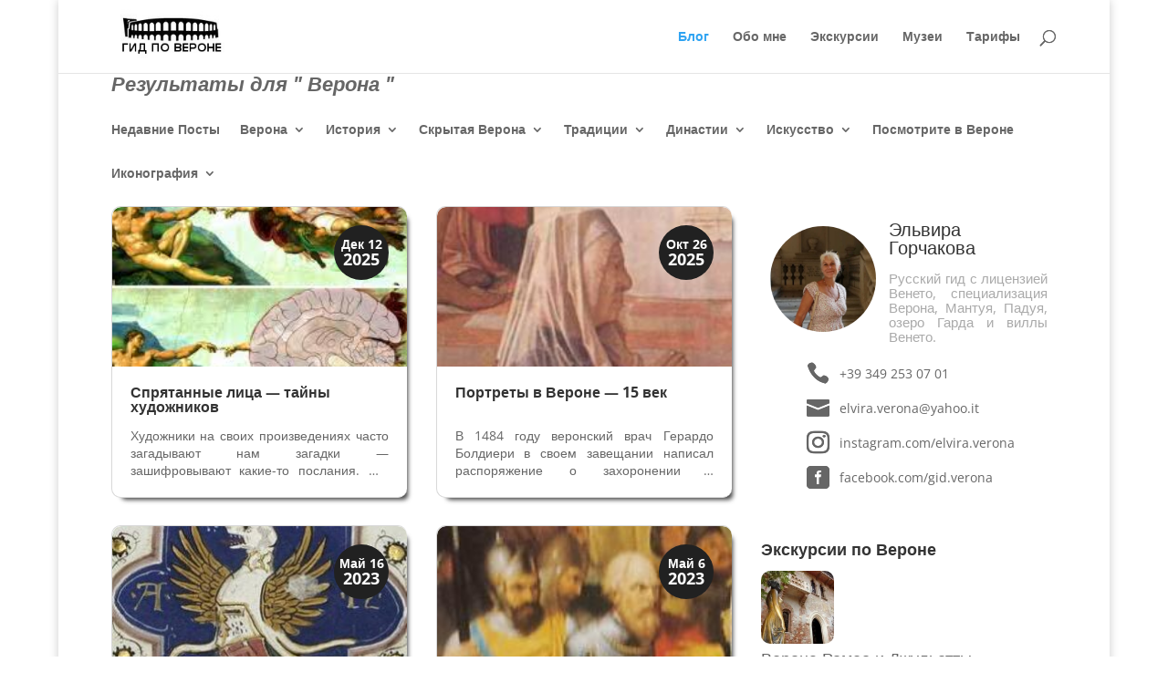

--- FILE ---
content_type: text/html; charset=UTF-8
request_url: https://veronavisita.it/?tag=%D0%B2%D0%B5%D1%80%D0%BE%D0%BD%D0%B0
body_size: 17916
content:
<!DOCTYPE html>
<html prefix="og: https://ogp.me/ns#" lang="ru-RU">
<head>
	<meta charset="UTF-8" />
	<meta name="description" content="Эльвира, русский гид по Вероне с лицензией, водит экскурсии и рассказывает об истории Вероны и провинции." />
	<meta name="twitter:card" content="summary" />
	<meta property="og:locale" content="ru_RU" />
<meta http-equiv="X-UA-Compatible" content="IE=edge">
	<link rel="pingback" href="https://veronavisita.it/xmlrpc.php" />

	<script type="text/javascript">
		document.documentElement.className = 'js';
	</script>

	<title>Верона | Эльвира - русский гид по Вероне - экскурсии</title>
<link rel="preconnect" href="https://fonts.gstatic.com" crossorigin /><style id="et-divi-open-sans-inline-css">/* Original: https://fonts.googleapis.com/css?family=Open+Sans:300italic,400italic,600italic,700italic,800italic,400,300,600,700,800&#038;subset=latin,latin-ext&#038;display=swap *//* User Agent: Mozilla/5.0 (Unknown; Linux x86_64) AppleWebKit/538.1 (KHTML, like Gecko) Safari/538.1 Daum/4.1 */@font-face {font-family: 'Open Sans';font-style: italic;font-weight: 300;font-stretch: normal;font-display: swap;src: url(https://fonts.gstatic.com/s/opensans/v44/memQYaGs126MiZpBA-UFUIcVXSCEkx2cmqvXlWq8tWZ0Pw86hd0Rk5hkWV4exQ.ttf) format('truetype');}@font-face {font-family: 'Open Sans';font-style: italic;font-weight: 400;font-stretch: normal;font-display: swap;src: url(https://fonts.gstatic.com/s/opensans/v44/memQYaGs126MiZpBA-UFUIcVXSCEkx2cmqvXlWq8tWZ0Pw86hd0Rk8ZkWV4exQ.ttf) format('truetype');}@font-face {font-family: 'Open Sans';font-style: italic;font-weight: 600;font-stretch: normal;font-display: swap;src: url(https://fonts.gstatic.com/s/opensans/v44/memQYaGs126MiZpBA-UFUIcVXSCEkx2cmqvXlWq8tWZ0Pw86hd0RkxhjWV4exQ.ttf) format('truetype');}@font-face {font-family: 'Open Sans';font-style: italic;font-weight: 700;font-stretch: normal;font-display: swap;src: url(https://fonts.gstatic.com/s/opensans/v44/memQYaGs126MiZpBA-UFUIcVXSCEkx2cmqvXlWq8tWZ0Pw86hd0RkyFjWV4exQ.ttf) format('truetype');}@font-face {font-family: 'Open Sans';font-style: italic;font-weight: 800;font-stretch: normal;font-display: swap;src: url(https://fonts.gstatic.com/s/opensans/v44/memQYaGs126MiZpBA-UFUIcVXSCEkx2cmqvXlWq8tWZ0Pw86hd0Rk0ZjWV4exQ.ttf) format('truetype');}@font-face {font-family: 'Open Sans';font-style: normal;font-weight: 300;font-stretch: normal;font-display: swap;src: url(https://fonts.gstatic.com/s/opensans/v44/memSYaGs126MiZpBA-UvWbX2vVnXBbObj2OVZyOOSr4dVJWUgsiH0B4uaVc.ttf) format('truetype');}@font-face {font-family: 'Open Sans';font-style: normal;font-weight: 400;font-stretch: normal;font-display: swap;src: url(https://fonts.gstatic.com/s/opensans/v44/memSYaGs126MiZpBA-UvWbX2vVnXBbObj2OVZyOOSr4dVJWUgsjZ0B4uaVc.ttf) format('truetype');}@font-face {font-family: 'Open Sans';font-style: normal;font-weight: 600;font-stretch: normal;font-display: swap;src: url(https://fonts.gstatic.com/s/opensans/v44/memSYaGs126MiZpBA-UvWbX2vVnXBbObj2OVZyOOSr4dVJWUgsgH1x4uaVc.ttf) format('truetype');}@font-face {font-family: 'Open Sans';font-style: normal;font-weight: 700;font-stretch: normal;font-display: swap;src: url(https://fonts.gstatic.com/s/opensans/v44/memSYaGs126MiZpBA-UvWbX2vVnXBbObj2OVZyOOSr4dVJWUgsg-1x4uaVc.ttf) format('truetype');}@font-face {font-family: 'Open Sans';font-style: normal;font-weight: 800;font-stretch: normal;font-display: swap;src: url(https://fonts.gstatic.com/s/opensans/v44/memSYaGs126MiZpBA-UvWbX2vVnXBbObj2OVZyOOSr4dVJWUgshZ1x4uaVc.ttf) format('truetype');}/* User Agent: Mozilla/5.0 (Windows NT 6.1; WOW64; rv:27.0) Gecko/20100101 Firefox/27.0 */@font-face {font-family: 'Open Sans';font-style: italic;font-weight: 300;font-stretch: normal;font-display: swap;src: url(https://fonts.gstatic.com/l/font?kit=memQYaGs126MiZpBA-UFUIcVXSCEkx2cmqvXlWq8tWZ0Pw86hd0Rk5hkWV4exg&skey=743457fe2cc29280&v=v44) format('woff');}@font-face {font-family: 'Open Sans';font-style: italic;font-weight: 400;font-stretch: normal;font-display: swap;src: url(https://fonts.gstatic.com/l/font?kit=memQYaGs126MiZpBA-UFUIcVXSCEkx2cmqvXlWq8tWZ0Pw86hd0Rk8ZkWV4exg&skey=743457fe2cc29280&v=v44) format('woff');}@font-face {font-family: 'Open Sans';font-style: italic;font-weight: 600;font-stretch: normal;font-display: swap;src: url(https://fonts.gstatic.com/l/font?kit=memQYaGs126MiZpBA-UFUIcVXSCEkx2cmqvXlWq8tWZ0Pw86hd0RkxhjWV4exg&skey=743457fe2cc29280&v=v44) format('woff');}@font-face {font-family: 'Open Sans';font-style: italic;font-weight: 700;font-stretch: normal;font-display: swap;src: url(https://fonts.gstatic.com/l/font?kit=memQYaGs126MiZpBA-UFUIcVXSCEkx2cmqvXlWq8tWZ0Pw86hd0RkyFjWV4exg&skey=743457fe2cc29280&v=v44) format('woff');}@font-face {font-family: 'Open Sans';font-style: italic;font-weight: 800;font-stretch: normal;font-display: swap;src: url(https://fonts.gstatic.com/l/font?kit=memQYaGs126MiZpBA-UFUIcVXSCEkx2cmqvXlWq8tWZ0Pw86hd0Rk0ZjWV4exg&skey=743457fe2cc29280&v=v44) format('woff');}@font-face {font-family: 'Open Sans';font-style: normal;font-weight: 300;font-stretch: normal;font-display: swap;src: url(https://fonts.gstatic.com/l/font?kit=memSYaGs126MiZpBA-UvWbX2vVnXBbObj2OVZyOOSr4dVJWUgsiH0B4uaVQ&skey=62c1cbfccc78b4b2&v=v44) format('woff');}@font-face {font-family: 'Open Sans';font-style: normal;font-weight: 400;font-stretch: normal;font-display: swap;src: url(https://fonts.gstatic.com/l/font?kit=memSYaGs126MiZpBA-UvWbX2vVnXBbObj2OVZyOOSr4dVJWUgsjZ0B4uaVQ&skey=62c1cbfccc78b4b2&v=v44) format('woff');}@font-face {font-family: 'Open Sans';font-style: normal;font-weight: 600;font-stretch: normal;font-display: swap;src: url(https://fonts.gstatic.com/l/font?kit=memSYaGs126MiZpBA-UvWbX2vVnXBbObj2OVZyOOSr4dVJWUgsgH1x4uaVQ&skey=62c1cbfccc78b4b2&v=v44) format('woff');}@font-face {font-family: 'Open Sans';font-style: normal;font-weight: 700;font-stretch: normal;font-display: swap;src: url(https://fonts.gstatic.com/l/font?kit=memSYaGs126MiZpBA-UvWbX2vVnXBbObj2OVZyOOSr4dVJWUgsg-1x4uaVQ&skey=62c1cbfccc78b4b2&v=v44) format('woff');}@font-face {font-family: 'Open Sans';font-style: normal;font-weight: 800;font-stretch: normal;font-display: swap;src: url(https://fonts.gstatic.com/l/font?kit=memSYaGs126MiZpBA-UvWbX2vVnXBbObj2OVZyOOSr4dVJWUgshZ1x4uaVQ&skey=62c1cbfccc78b4b2&v=v44) format('woff');}/* User Agent: Mozilla/5.0 (Windows NT 6.3; rv:39.0) Gecko/20100101 Firefox/39.0 */@font-face {font-family: 'Open Sans';font-style: italic;font-weight: 300;font-stretch: normal;font-display: swap;src: url(https://fonts.gstatic.com/s/opensans/v44/memQYaGs126MiZpBA-UFUIcVXSCEkx2cmqvXlWq8tWZ0Pw86hd0Rk5hkWV4ewA.woff2) format('woff2');}@font-face {font-family: 'Open Sans';font-style: italic;font-weight: 400;font-stretch: normal;font-display: swap;src: url(https://fonts.gstatic.com/s/opensans/v44/memQYaGs126MiZpBA-UFUIcVXSCEkx2cmqvXlWq8tWZ0Pw86hd0Rk8ZkWV4ewA.woff2) format('woff2');}@font-face {font-family: 'Open Sans';font-style: italic;font-weight: 600;font-stretch: normal;font-display: swap;src: url(https://fonts.gstatic.com/s/opensans/v44/memQYaGs126MiZpBA-UFUIcVXSCEkx2cmqvXlWq8tWZ0Pw86hd0RkxhjWV4ewA.woff2) format('woff2');}@font-face {font-family: 'Open Sans';font-style: italic;font-weight: 700;font-stretch: normal;font-display: swap;src: url(https://fonts.gstatic.com/s/opensans/v44/memQYaGs126MiZpBA-UFUIcVXSCEkx2cmqvXlWq8tWZ0Pw86hd0RkyFjWV4ewA.woff2) format('woff2');}@font-face {font-family: 'Open Sans';font-style: italic;font-weight: 800;font-stretch: normal;font-display: swap;src: url(https://fonts.gstatic.com/s/opensans/v44/memQYaGs126MiZpBA-UFUIcVXSCEkx2cmqvXlWq8tWZ0Pw86hd0Rk0ZjWV4ewA.woff2) format('woff2');}@font-face {font-family: 'Open Sans';font-style: normal;font-weight: 300;font-stretch: normal;font-display: swap;src: url(https://fonts.gstatic.com/s/opensans/v44/memSYaGs126MiZpBA-UvWbX2vVnXBbObj2OVZyOOSr4dVJWUgsiH0B4uaVI.woff2) format('woff2');}@font-face {font-family: 'Open Sans';font-style: normal;font-weight: 400;font-stretch: normal;font-display: swap;src: url(https://fonts.gstatic.com/s/opensans/v44/memSYaGs126MiZpBA-UvWbX2vVnXBbObj2OVZyOOSr4dVJWUgsjZ0B4uaVI.woff2) format('woff2');}@font-face {font-family: 'Open Sans';font-style: normal;font-weight: 600;font-stretch: normal;font-display: swap;src: url(https://fonts.gstatic.com/s/opensans/v44/memSYaGs126MiZpBA-UvWbX2vVnXBbObj2OVZyOOSr4dVJWUgsgH1x4uaVI.woff2) format('woff2');}@font-face {font-family: 'Open Sans';font-style: normal;font-weight: 700;font-stretch: normal;font-display: swap;src: url(https://fonts.gstatic.com/s/opensans/v44/memSYaGs126MiZpBA-UvWbX2vVnXBbObj2OVZyOOSr4dVJWUgsg-1x4uaVI.woff2) format('woff2');}@font-face {font-family: 'Open Sans';font-style: normal;font-weight: 800;font-stretch: normal;font-display: swap;src: url(https://fonts.gstatic.com/s/opensans/v44/memSYaGs126MiZpBA-UvWbX2vVnXBbObj2OVZyOOSr4dVJWUgshZ1x4uaVI.woff2) format('woff2');}</style><meta name='robots' content='max-image-preview:large' />
<script type="text/javascript">
			let jqueryParams=[],jQuery=function(r){return jqueryParams=[...jqueryParams,r],jQuery},$=function(r){return jqueryParams=[...jqueryParams,r],$};window.jQuery=jQuery,window.$=jQuery;let customHeadScripts=!1;jQuery.fn=jQuery.prototype={},$.fn=jQuery.prototype={},jQuery.noConflict=function(r){if(window.jQuery)return jQuery=window.jQuery,$=window.jQuery,customHeadScripts=!0,jQuery.noConflict},jQuery.ready=function(r){jqueryParams=[...jqueryParams,r]},$.ready=function(r){jqueryParams=[...jqueryParams,r]},jQuery.load=function(r){jqueryParams=[...jqueryParams,r]},$.load=function(r){jqueryParams=[...jqueryParams,r]},jQuery.fn.ready=function(r){jqueryParams=[...jqueryParams,r]},$.fn.ready=function(r){jqueryParams=[...jqueryParams,r]};</script><link rel="alternate" type="application/rss+xml" title="Эльвира - русский гид по Вероне - экскурсии &raquo; Лента" href="https://veronavisita.it/?feed=rss2" />
<link rel="alternate" type="application/rss+xml" title="Эльвира - русский гид по Вероне - экскурсии &raquo; Лента комментариев" href="https://veronavisita.it/?feed=comments-rss2" />
<link rel="alternate" type="application/rss+xml" title="Эльвира - русский гид по Вероне - экскурсии &raquo; Лента метки Верона" href="https://veronavisita.it/?feed=rss2&#038;tag=%d0%b2%d0%b5%d1%80%d0%be%d0%bd%d0%b0" />
<meta content="Divi Child v.3.0.16.1477915592" name="generator"/><link rel='stylesheet' id='validate-engine-css-css' href='https://veronavisita.it/wp-content/plugins/wysija-newsletters/css/validationEngine.jquery.css' type='text/css' media='all' />
<link rel='stylesheet' id='wp-block-library-css' href='https://veronavisita.it/wp-includes/css/dist/block-library/style.min.css' type='text/css' media='all' />
<style id='wp-block-library-theme-inline-css' type='text/css'>
.wp-block-audio figcaption{color:#555;font-size:13px;text-align:center}.is-dark-theme .wp-block-audio figcaption{color:hsla(0,0%,100%,.65)}.wp-block-audio{margin:0 0 1em}.wp-block-code{border:1px solid #ccc;border-radius:4px;font-family:Menlo,Consolas,monaco,monospace;padding:.8em 1em}.wp-block-embed figcaption{color:#555;font-size:13px;text-align:center}.is-dark-theme .wp-block-embed figcaption{color:hsla(0,0%,100%,.65)}.wp-block-embed{margin:0 0 1em}.blocks-gallery-caption{color:#555;font-size:13px;text-align:center}.is-dark-theme .blocks-gallery-caption{color:hsla(0,0%,100%,.65)}.wp-block-image figcaption{color:#555;font-size:13px;text-align:center}.is-dark-theme .wp-block-image figcaption{color:hsla(0,0%,100%,.65)}.wp-block-image{margin:0 0 1em}.wp-block-pullquote{border-bottom:4px solid;border-top:4px solid;color:currentColor;margin-bottom:1.75em}.wp-block-pullquote cite,.wp-block-pullquote footer,.wp-block-pullquote__citation{color:currentColor;font-size:.8125em;font-style:normal;text-transform:uppercase}.wp-block-quote{border-left:.25em solid;margin:0 0 1.75em;padding-left:1em}.wp-block-quote cite,.wp-block-quote footer{color:currentColor;font-size:.8125em;font-style:normal;position:relative}.wp-block-quote.has-text-align-right{border-left:none;border-right:.25em solid;padding-left:0;padding-right:1em}.wp-block-quote.has-text-align-center{border:none;padding-left:0}.wp-block-quote.is-large,.wp-block-quote.is-style-large,.wp-block-quote.is-style-plain{border:none}.wp-block-search .wp-block-search__label{font-weight:700}.wp-block-search__button{border:1px solid #ccc;padding:.375em .625em}:where(.wp-block-group.has-background){padding:1.25em 2.375em}.wp-block-separator.has-css-opacity{opacity:.4}.wp-block-separator{border:none;border-bottom:2px solid;margin-left:auto;margin-right:auto}.wp-block-separator.has-alpha-channel-opacity{opacity:1}.wp-block-separator:not(.is-style-wide):not(.is-style-dots){width:100px}.wp-block-separator.has-background:not(.is-style-dots){border-bottom:none;height:1px}.wp-block-separator.has-background:not(.is-style-wide):not(.is-style-dots){height:2px}.wp-block-table{margin:0 0 1em}.wp-block-table td,.wp-block-table th{word-break:normal}.wp-block-table figcaption{color:#555;font-size:13px;text-align:center}.is-dark-theme .wp-block-table figcaption{color:hsla(0,0%,100%,.65)}.wp-block-video figcaption{color:#555;font-size:13px;text-align:center}.is-dark-theme .wp-block-video figcaption{color:hsla(0,0%,100%,.65)}.wp-block-video{margin:0 0 1em}.wp-block-template-part.has-background{margin-bottom:0;margin-top:0;padding:1.25em 2.375em}
</style>
<style id='global-styles-inline-css' type='text/css'>
body{--wp--preset--color--black: #000000;--wp--preset--color--cyan-bluish-gray: #abb8c3;--wp--preset--color--white: #ffffff;--wp--preset--color--pale-pink: #f78da7;--wp--preset--color--vivid-red: #cf2e2e;--wp--preset--color--luminous-vivid-orange: #ff6900;--wp--preset--color--luminous-vivid-amber: #fcb900;--wp--preset--color--light-green-cyan: #7bdcb5;--wp--preset--color--vivid-green-cyan: #00d084;--wp--preset--color--pale-cyan-blue: #8ed1fc;--wp--preset--color--vivid-cyan-blue: #0693e3;--wp--preset--color--vivid-purple: #9b51e0;--wp--preset--gradient--vivid-cyan-blue-to-vivid-purple: linear-gradient(135deg,rgba(6,147,227,1) 0%,rgb(155,81,224) 100%);--wp--preset--gradient--light-green-cyan-to-vivid-green-cyan: linear-gradient(135deg,rgb(122,220,180) 0%,rgb(0,208,130) 100%);--wp--preset--gradient--luminous-vivid-amber-to-luminous-vivid-orange: linear-gradient(135deg,rgba(252,185,0,1) 0%,rgba(255,105,0,1) 100%);--wp--preset--gradient--luminous-vivid-orange-to-vivid-red: linear-gradient(135deg,rgba(255,105,0,1) 0%,rgb(207,46,46) 100%);--wp--preset--gradient--very-light-gray-to-cyan-bluish-gray: linear-gradient(135deg,rgb(238,238,238) 0%,rgb(169,184,195) 100%);--wp--preset--gradient--cool-to-warm-spectrum: linear-gradient(135deg,rgb(74,234,220) 0%,rgb(151,120,209) 20%,rgb(207,42,186) 40%,rgb(238,44,130) 60%,rgb(251,105,98) 80%,rgb(254,248,76) 100%);--wp--preset--gradient--blush-light-purple: linear-gradient(135deg,rgb(255,206,236) 0%,rgb(152,150,240) 100%);--wp--preset--gradient--blush-bordeaux: linear-gradient(135deg,rgb(254,205,165) 0%,rgb(254,45,45) 50%,rgb(107,0,62) 100%);--wp--preset--gradient--luminous-dusk: linear-gradient(135deg,rgb(255,203,112) 0%,rgb(199,81,192) 50%,rgb(65,88,208) 100%);--wp--preset--gradient--pale-ocean: linear-gradient(135deg,rgb(255,245,203) 0%,rgb(182,227,212) 50%,rgb(51,167,181) 100%);--wp--preset--gradient--electric-grass: linear-gradient(135deg,rgb(202,248,128) 0%,rgb(113,206,126) 100%);--wp--preset--gradient--midnight: linear-gradient(135deg,rgb(2,3,129) 0%,rgb(40,116,252) 100%);--wp--preset--duotone--dark-grayscale: url('#wp-duotone-dark-grayscale');--wp--preset--duotone--grayscale: url('#wp-duotone-grayscale');--wp--preset--duotone--purple-yellow: url('#wp-duotone-purple-yellow');--wp--preset--duotone--blue-red: url('#wp-duotone-blue-red');--wp--preset--duotone--midnight: url('#wp-duotone-midnight');--wp--preset--duotone--magenta-yellow: url('#wp-duotone-magenta-yellow');--wp--preset--duotone--purple-green: url('#wp-duotone-purple-green');--wp--preset--duotone--blue-orange: url('#wp-duotone-blue-orange');--wp--preset--font-size--small: 13px;--wp--preset--font-size--medium: 20px;--wp--preset--font-size--large: 36px;--wp--preset--font-size--x-large: 42px;--wp--preset--spacing--20: 0.44rem;--wp--preset--spacing--30: 0.67rem;--wp--preset--spacing--40: 1rem;--wp--preset--spacing--50: 1.5rem;--wp--preset--spacing--60: 2.25rem;--wp--preset--spacing--70: 3.38rem;--wp--preset--spacing--80: 5.06rem;--wp--preset--shadow--natural: 6px 6px 9px rgba(0, 0, 0, 0.2);--wp--preset--shadow--deep: 12px 12px 50px rgba(0, 0, 0, 0.4);--wp--preset--shadow--sharp: 6px 6px 0px rgba(0, 0, 0, 0.2);--wp--preset--shadow--outlined: 6px 6px 0px -3px rgba(255, 255, 255, 1), 6px 6px rgba(0, 0, 0, 1);--wp--preset--shadow--crisp: 6px 6px 0px rgba(0, 0, 0, 1);}body { margin: 0;--wp--style--global--content-size: 823px;--wp--style--global--wide-size: 1080px; }.wp-site-blocks > .alignleft { float: left; margin-right: 2em; }.wp-site-blocks > .alignright { float: right; margin-left: 2em; }.wp-site-blocks > .aligncenter { justify-content: center; margin-left: auto; margin-right: auto; }:where(.is-layout-flex){gap: 0.5em;}body .is-layout-flow > .alignleft{float: left;margin-inline-start: 0;margin-inline-end: 2em;}body .is-layout-flow > .alignright{float: right;margin-inline-start: 2em;margin-inline-end: 0;}body .is-layout-flow > .aligncenter{margin-left: auto !important;margin-right: auto !important;}body .is-layout-constrained > .alignleft{float: left;margin-inline-start: 0;margin-inline-end: 2em;}body .is-layout-constrained > .alignright{float: right;margin-inline-start: 2em;margin-inline-end: 0;}body .is-layout-constrained > .aligncenter{margin-left: auto !important;margin-right: auto !important;}body .is-layout-constrained > :where(:not(.alignleft):not(.alignright):not(.alignfull)){max-width: var(--wp--style--global--content-size);margin-left: auto !important;margin-right: auto !important;}body .is-layout-constrained > .alignwide{max-width: var(--wp--style--global--wide-size);}body .is-layout-flex{display: flex;}body .is-layout-flex{flex-wrap: wrap;align-items: center;}body .is-layout-flex > *{margin: 0;}body{padding-top: 0px;padding-right: 0px;padding-bottom: 0px;padding-left: 0px;}a:where(:not(.wp-element-button)){text-decoration: underline;}.wp-element-button, .wp-block-button__link{background-color: #32373c;border-width: 0;color: #fff;font-family: inherit;font-size: inherit;line-height: inherit;padding: calc(0.667em + 2px) calc(1.333em + 2px);text-decoration: none;}.has-black-color{color: var(--wp--preset--color--black) !important;}.has-cyan-bluish-gray-color{color: var(--wp--preset--color--cyan-bluish-gray) !important;}.has-white-color{color: var(--wp--preset--color--white) !important;}.has-pale-pink-color{color: var(--wp--preset--color--pale-pink) !important;}.has-vivid-red-color{color: var(--wp--preset--color--vivid-red) !important;}.has-luminous-vivid-orange-color{color: var(--wp--preset--color--luminous-vivid-orange) !important;}.has-luminous-vivid-amber-color{color: var(--wp--preset--color--luminous-vivid-amber) !important;}.has-light-green-cyan-color{color: var(--wp--preset--color--light-green-cyan) !important;}.has-vivid-green-cyan-color{color: var(--wp--preset--color--vivid-green-cyan) !important;}.has-pale-cyan-blue-color{color: var(--wp--preset--color--pale-cyan-blue) !important;}.has-vivid-cyan-blue-color{color: var(--wp--preset--color--vivid-cyan-blue) !important;}.has-vivid-purple-color{color: var(--wp--preset--color--vivid-purple) !important;}.has-black-background-color{background-color: var(--wp--preset--color--black) !important;}.has-cyan-bluish-gray-background-color{background-color: var(--wp--preset--color--cyan-bluish-gray) !important;}.has-white-background-color{background-color: var(--wp--preset--color--white) !important;}.has-pale-pink-background-color{background-color: var(--wp--preset--color--pale-pink) !important;}.has-vivid-red-background-color{background-color: var(--wp--preset--color--vivid-red) !important;}.has-luminous-vivid-orange-background-color{background-color: var(--wp--preset--color--luminous-vivid-orange) !important;}.has-luminous-vivid-amber-background-color{background-color: var(--wp--preset--color--luminous-vivid-amber) !important;}.has-light-green-cyan-background-color{background-color: var(--wp--preset--color--light-green-cyan) !important;}.has-vivid-green-cyan-background-color{background-color: var(--wp--preset--color--vivid-green-cyan) !important;}.has-pale-cyan-blue-background-color{background-color: var(--wp--preset--color--pale-cyan-blue) !important;}.has-vivid-cyan-blue-background-color{background-color: var(--wp--preset--color--vivid-cyan-blue) !important;}.has-vivid-purple-background-color{background-color: var(--wp--preset--color--vivid-purple) !important;}.has-black-border-color{border-color: var(--wp--preset--color--black) !important;}.has-cyan-bluish-gray-border-color{border-color: var(--wp--preset--color--cyan-bluish-gray) !important;}.has-white-border-color{border-color: var(--wp--preset--color--white) !important;}.has-pale-pink-border-color{border-color: var(--wp--preset--color--pale-pink) !important;}.has-vivid-red-border-color{border-color: var(--wp--preset--color--vivid-red) !important;}.has-luminous-vivid-orange-border-color{border-color: var(--wp--preset--color--luminous-vivid-orange) !important;}.has-luminous-vivid-amber-border-color{border-color: var(--wp--preset--color--luminous-vivid-amber) !important;}.has-light-green-cyan-border-color{border-color: var(--wp--preset--color--light-green-cyan) !important;}.has-vivid-green-cyan-border-color{border-color: var(--wp--preset--color--vivid-green-cyan) !important;}.has-pale-cyan-blue-border-color{border-color: var(--wp--preset--color--pale-cyan-blue) !important;}.has-vivid-cyan-blue-border-color{border-color: var(--wp--preset--color--vivid-cyan-blue) !important;}.has-vivid-purple-border-color{border-color: var(--wp--preset--color--vivid-purple) !important;}.has-vivid-cyan-blue-to-vivid-purple-gradient-background{background: var(--wp--preset--gradient--vivid-cyan-blue-to-vivid-purple) !important;}.has-light-green-cyan-to-vivid-green-cyan-gradient-background{background: var(--wp--preset--gradient--light-green-cyan-to-vivid-green-cyan) !important;}.has-luminous-vivid-amber-to-luminous-vivid-orange-gradient-background{background: var(--wp--preset--gradient--luminous-vivid-amber-to-luminous-vivid-orange) !important;}.has-luminous-vivid-orange-to-vivid-red-gradient-background{background: var(--wp--preset--gradient--luminous-vivid-orange-to-vivid-red) !important;}.has-very-light-gray-to-cyan-bluish-gray-gradient-background{background: var(--wp--preset--gradient--very-light-gray-to-cyan-bluish-gray) !important;}.has-cool-to-warm-spectrum-gradient-background{background: var(--wp--preset--gradient--cool-to-warm-spectrum) !important;}.has-blush-light-purple-gradient-background{background: var(--wp--preset--gradient--blush-light-purple) !important;}.has-blush-bordeaux-gradient-background{background: var(--wp--preset--gradient--blush-bordeaux) !important;}.has-luminous-dusk-gradient-background{background: var(--wp--preset--gradient--luminous-dusk) !important;}.has-pale-ocean-gradient-background{background: var(--wp--preset--gradient--pale-ocean) !important;}.has-electric-grass-gradient-background{background: var(--wp--preset--gradient--electric-grass) !important;}.has-midnight-gradient-background{background: var(--wp--preset--gradient--midnight) !important;}.has-small-font-size{font-size: var(--wp--preset--font-size--small) !important;}.has-medium-font-size{font-size: var(--wp--preset--font-size--medium) !important;}.has-large-font-size{font-size: var(--wp--preset--font-size--large) !important;}.has-x-large-font-size{font-size: var(--wp--preset--font-size--x-large) !important;}
.wp-block-navigation a:where(:not(.wp-element-button)){color: inherit;}
:where(.wp-block-columns.is-layout-flex){gap: 2em;}
.wp-block-pullquote{font-size: 1.5em;line-height: 1.6;}
</style>
<link rel='stylesheet' id='wp-pagenavi-css' href='https://veronavisita.it/wp-content/plugins/wp-pagenavi/pagenavi-css.css' type='text/css' media='all' />
<link rel='stylesheet' id='divi-style-parent-css' href='https://veronavisita.it/wp-content/themes/Divi/style-static.min.css' type='text/css' media='all' />
<link rel='stylesheet' id='divi-style-css' href='https://veronavisita.it/wp-content/themes/Divi-child/style.css' type='text/css' media='all' />
<link rel="https://api.w.org/" href="https://veronavisita.it/index.php?rest_route=/" /><link rel="alternate" type="application/json" href="https://veronavisita.it/index.php?rest_route=/wp/v2/tags/13" /><link rel="EditURI" type="application/rsd+xml" title="RSD" href="https://veronavisita.it/xmlrpc.php?rsd" />
<link rel="wlwmanifest" type="application/wlwmanifest+xml" href="https://veronavisita.it/wp-includes/wlwmanifest.xml" />

<style>
		#category-posts-11-internal ul {padding: 0;}
#category-posts-11-internal .cat-post-item img {max-width: initial; max-height: initial; margin: initial;}
#category-posts-11-internal .cat-post-author {margin-bottom: 0;}
#category-posts-11-internal .cat-post-thumbnail {margin: 5px 10px 5px 0;}
#category-posts-11-internal .cat-post-item:before {content: ""; clear: both;}
#category-posts-11-internal .cat-post-excerpt-more {display: inline-block;}
#category-posts-11-internal .cat-post-item {list-style: none; margin: 3px 0 10px; padding: 3px 0;}
#category-posts-11-internal .cat-post-current .cat-post-title {font-weight: bold; text-transform: uppercase;}
#category-posts-11-internal [class*=cat-post-tax] {font-size: 0.85em;}
#category-posts-11-internal [class*=cat-post-tax] * {display:inline-block;}
#category-posts-11-internal .cat-post-item a:after {content: ""; display: table;	clear: both;}
#category-posts-11-internal .cat-post-item .cat-post-title {overflow: hidden;text-overflow: ellipsis;white-space: initial;display: -webkit-box;-webkit-line-clamp: 2;-webkit-box-orient: vertical;padding-bottom: 0 !important;}
#category-posts-11-internal .cat-post-item a:after {content: ""; clear: both;}
#category-posts-11-internal .cat-post-thumbnail {display:block; float:left; margin:5px 10px 5px 0;}
#category-posts-11-internal .cat-post-crop {overflow:hidden;display:block;}
#category-posts-11-internal p {margin:5px 0 0 0}
#category-posts-11-internal li > div {margin:5px 0 0 0; clear:both;}
#category-posts-11-internal .dashicons {vertical-align:middle;}
#category-posts-11-internal .cat-post-thumbnail .cat-post-crop img {height: 80px;}
#category-posts-11-internal .cat-post-thumbnail .cat-post-crop img {width: 80px;}
#category-posts-11-internal .cat-post-thumbnail .cat-post-crop img {object-fit: cover; max-width: 100%; display: block;}
#category-posts-11-internal .cat-post-thumbnail .cat-post-crop-not-supported img {width: 100%;}
#category-posts-11-internal .cat-post-thumbnail {max-width:100%;}
#category-posts-11-internal .cat-post-item img {margin: initial;}
#category-posts-11-internal .cat-post-scale img {margin: initial; padding-bottom: 0 !important; -webkit-transition: all 0.3s ease; -moz-transition: all 0.3s ease; -ms-transition: all 0.3s ease; -o-transition: all 0.3s ease; transition: all 0.3s ease;}
#category-posts-11-internal .cat-post-scale:hover img {-webkit-transform: scale(1.1, 1.1); -ms-transform: scale(1.1, 1.1); transform: scale(1.1, 1.1);}
#category-posts-12-internal ul {padding: 0;}
#category-posts-12-internal .cat-post-item img {max-width: initial; max-height: initial; margin: initial;}
#category-posts-12-internal .cat-post-author {margin-bottom: 0;}
#category-posts-12-internal .cat-post-thumbnail {margin: 5px 10px 5px 0;}
#category-posts-12-internal .cat-post-item:before {content: ""; clear: both;}
#category-posts-12-internal .cat-post-excerpt-more {display: inline-block;}
#category-posts-12-internal .cat-post-item {list-style: none; margin: 3px 0 10px; padding: 3px 0;}
#category-posts-12-internal .cat-post-current .cat-post-title {font-weight: bold; text-transform: uppercase;}
#category-posts-12-internal [class*=cat-post-tax] {font-size: 0.85em;}
#category-posts-12-internal [class*=cat-post-tax] * {display:inline-block;}
#category-posts-12-internal .cat-post-item a:after {content: ""; display: table;	clear: both;}
#category-posts-12-internal .cat-post-item .cat-post-title {overflow: hidden;text-overflow: ellipsis;white-space: initial;display: -webkit-box;-webkit-line-clamp: 2;-webkit-box-orient: vertical;padding-bottom: 0 !important;}
#category-posts-12-internal .cat-post-item a:after {content: ""; clear: both;}
#category-posts-12-internal .cat-post-thumbnail {display:block; float:left; margin:5px 10px 5px 0;}
#category-posts-12-internal .cat-post-crop {overflow:hidden;display:block;}
#category-posts-12-internal p {margin:5px 0 0 0}
#category-posts-12-internal li > div {margin:5px 0 0 0; clear:both;}
#category-posts-12-internal .dashicons {vertical-align:middle;}
#category-posts-12-internal .cat-post-thumbnail .cat-post-crop img {height: 80px;}
#category-posts-12-internal .cat-post-thumbnail .cat-post-crop img {width: 80px;}
#category-posts-12-internal .cat-post-thumbnail .cat-post-crop img {object-fit: cover; max-width: 100%; display: block;}
#category-posts-12-internal .cat-post-thumbnail .cat-post-crop-not-supported img {width: 100%;}
#category-posts-12-internal .cat-post-thumbnail {max-width:100%;}
#category-posts-12-internal .cat-post-item img {margin: initial;}
#category-posts-12-internal .cat-post-scale img {margin: initial; padding-bottom: 0 !important; -webkit-transition: all 0.3s ease; -moz-transition: all 0.3s ease; -ms-transition: all 0.3s ease; -o-transition: all 0.3s ease; transition: all 0.3s ease;}
#category-posts-12-internal .cat-post-scale:hover img {-webkit-transform: scale(1.1, 1.1); -ms-transform: scale(1.1, 1.1); transform: scale(1.1, 1.1);}
#category-posts-10-internal ul {padding: 0;}
#category-posts-10-internal .cat-post-item img {max-width: initial; max-height: initial; margin: initial;}
#category-posts-10-internal .cat-post-author {margin-bottom: 0;}
#category-posts-10-internal .cat-post-thumbnail {margin: 5px 10px 5px 0;}
#category-posts-10-internal .cat-post-item:before {content: ""; clear: both;}
#category-posts-10-internal .cat-post-excerpt-more {display: inline-block;}
#category-posts-10-internal .cat-post-item {list-style: none; margin: 3px 0 10px; padding: 3px 0;}
#category-posts-10-internal .cat-post-current .cat-post-title {font-weight: bold; text-transform: uppercase;}
#category-posts-10-internal [class*=cat-post-tax] {font-size: 0.85em;}
#category-posts-10-internal [class*=cat-post-tax] * {display:inline-block;}
#category-posts-10-internal .cat-post-item a:after {content: ""; display: table;	clear: both;}
#category-posts-10-internal .cat-post-item .cat-post-title {overflow: hidden;text-overflow: ellipsis;white-space: initial;display: -webkit-box;-webkit-line-clamp: 2;-webkit-box-orient: vertical;padding-bottom: 0 !important;}
#category-posts-10-internal .cat-post-item a:after {content: ""; clear: both;}
#category-posts-10-internal .cat-post-thumbnail {display:block; float:left; margin:5px 10px 5px 0;}
#category-posts-10-internal .cat-post-crop {overflow:hidden;display:block;}
#category-posts-10-internal p {margin:5px 0 0 0}
#category-posts-10-internal li > div {margin:5px 0 0 0; clear:both;}
#category-posts-10-internal .dashicons {vertical-align:middle;}
#category-posts-10-internal .cat-post-thumbnail .cat-post-crop img {height: 80px;}
#category-posts-10-internal .cat-post-thumbnail .cat-post-crop img {width: 80px;}
#category-posts-10-internal .cat-post-thumbnail .cat-post-crop img {object-fit: cover; max-width: 100%; display: block;}
#category-posts-10-internal .cat-post-thumbnail .cat-post-crop-not-supported img {width: 100%;}
#category-posts-10-internal .cat-post-thumbnail {max-width:100%;}
#category-posts-10-internal .cat-post-item img {margin: initial;}
#category-posts-10-internal .cat-post-scale img {margin: initial; padding-bottom: 0 !important; -webkit-transition: all 0.3s ease; -moz-transition: all 0.3s ease; -ms-transition: all 0.3s ease; -o-transition: all 0.3s ease; transition: all 0.3s ease;}
#category-posts-10-internal .cat-post-scale:hover img {-webkit-transform: scale(1.1, 1.1); -ms-transform: scale(1.1, 1.1); transform: scale(1.1, 1.1);}
</style>
		<meta name="og:title" content="Эльвира русский гид по Вероне, экскурсии" />
<meta name="og:description" content="Эльвира, русский гид по Вероне с лицензией, водит экскурсии и рассказывает об истории Вероны и провинц..." />
<meta name="og:image" content="https://veronavisita.it/wp-content/uploads/2021/08/photo.jpg" />
<meta name="og:type" content="image/jpeg" />
<meta name="og:image:width" content="540" />
<meta name="og:image:height" content="540" />
<meta name="viewport" content="width=device-width, initial-scale=1.0, maximum-scale=1.0, user-scalable=0" /><script type="text/javascript">
jQuery(document).ready(function() {
 	jQuery(".letter-post article").hover(function() {
      jQuery(this).find(".post-content").slideToggle();
      jQuery(this).find(".et_pb_image_container").slideToggle();
	});
});
</script><link rel="stylesheet" id="et-divi-customizer-global-cached-inline-styles" href="https://veronavisita.it/wp-content/et-cache/global/et-divi-customizer-global.min.css?ver=1766217390" /><!-- ## NXS/OG ## --><!-- ## NXSOGTAGS ## --><!-- ## NXS/OG ## -->
</head>
<body class="archive tag tag-13 et-tb-has-template et-tb-has-body et_pb_button_helper_class et_fixed_nav et_show_nav et_primary_nav_dropdown_animation_fade et_secondary_nav_dropdown_animation_fade et_header_style_left et_pb_footer_columns4 et_boxed_layout et_cover_background et_pb_gutter osx et_pb_gutters2 et_smooth_scroll et_divi_theme et-db">
<svg xmlns="http://www.w3.org/2000/svg" viewBox="0 0 0 0" width="0" height="0" focusable="false" role="none" style="visibility: hidden; position: absolute; left: -9999px; overflow: hidden;" ><defs><filter id="wp-duotone-dark-grayscale"><feColorMatrix color-interpolation-filters="sRGB" type="matrix" values=" .299 .587 .114 0 0 .299 .587 .114 0 0 .299 .587 .114 0 0 .299 .587 .114 0 0 " /><feComponentTransfer color-interpolation-filters="sRGB" ><feFuncR type="table" tableValues="0 0.49803921568627" /><feFuncG type="table" tableValues="0 0.49803921568627" /><feFuncB type="table" tableValues="0 0.49803921568627" /><feFuncA type="table" tableValues="1 1" /></feComponentTransfer><feComposite in2="SourceGraphic" operator="in" /></filter></defs></svg><svg xmlns="http://www.w3.org/2000/svg" viewBox="0 0 0 0" width="0" height="0" focusable="false" role="none" style="visibility: hidden; position: absolute; left: -9999px; overflow: hidden;" ><defs><filter id="wp-duotone-grayscale"><feColorMatrix color-interpolation-filters="sRGB" type="matrix" values=" .299 .587 .114 0 0 .299 .587 .114 0 0 .299 .587 .114 0 0 .299 .587 .114 0 0 " /><feComponentTransfer color-interpolation-filters="sRGB" ><feFuncR type="table" tableValues="0 1" /><feFuncG type="table" tableValues="0 1" /><feFuncB type="table" tableValues="0 1" /><feFuncA type="table" tableValues="1 1" /></feComponentTransfer><feComposite in2="SourceGraphic" operator="in" /></filter></defs></svg><svg xmlns="http://www.w3.org/2000/svg" viewBox="0 0 0 0" width="0" height="0" focusable="false" role="none" style="visibility: hidden; position: absolute; left: -9999px; overflow: hidden;" ><defs><filter id="wp-duotone-purple-yellow"><feColorMatrix color-interpolation-filters="sRGB" type="matrix" values=" .299 .587 .114 0 0 .299 .587 .114 0 0 .299 .587 .114 0 0 .299 .587 .114 0 0 " /><feComponentTransfer color-interpolation-filters="sRGB" ><feFuncR type="table" tableValues="0.54901960784314 0.98823529411765" /><feFuncG type="table" tableValues="0 1" /><feFuncB type="table" tableValues="0.71764705882353 0.25490196078431" /><feFuncA type="table" tableValues="1 1" /></feComponentTransfer><feComposite in2="SourceGraphic" operator="in" /></filter></defs></svg><svg xmlns="http://www.w3.org/2000/svg" viewBox="0 0 0 0" width="0" height="0" focusable="false" role="none" style="visibility: hidden; position: absolute; left: -9999px; overflow: hidden;" ><defs><filter id="wp-duotone-blue-red"><feColorMatrix color-interpolation-filters="sRGB" type="matrix" values=" .299 .587 .114 0 0 .299 .587 .114 0 0 .299 .587 .114 0 0 .299 .587 .114 0 0 " /><feComponentTransfer color-interpolation-filters="sRGB" ><feFuncR type="table" tableValues="0 1" /><feFuncG type="table" tableValues="0 0.27843137254902" /><feFuncB type="table" tableValues="0.5921568627451 0.27843137254902" /><feFuncA type="table" tableValues="1 1" /></feComponentTransfer><feComposite in2="SourceGraphic" operator="in" /></filter></defs></svg><svg xmlns="http://www.w3.org/2000/svg" viewBox="0 0 0 0" width="0" height="0" focusable="false" role="none" style="visibility: hidden; position: absolute; left: -9999px; overflow: hidden;" ><defs><filter id="wp-duotone-midnight"><feColorMatrix color-interpolation-filters="sRGB" type="matrix" values=" .299 .587 .114 0 0 .299 .587 .114 0 0 .299 .587 .114 0 0 .299 .587 .114 0 0 " /><feComponentTransfer color-interpolation-filters="sRGB" ><feFuncR type="table" tableValues="0 0" /><feFuncG type="table" tableValues="0 0.64705882352941" /><feFuncB type="table" tableValues="0 1" /><feFuncA type="table" tableValues="1 1" /></feComponentTransfer><feComposite in2="SourceGraphic" operator="in" /></filter></defs></svg><svg xmlns="http://www.w3.org/2000/svg" viewBox="0 0 0 0" width="0" height="0" focusable="false" role="none" style="visibility: hidden; position: absolute; left: -9999px; overflow: hidden;" ><defs><filter id="wp-duotone-magenta-yellow"><feColorMatrix color-interpolation-filters="sRGB" type="matrix" values=" .299 .587 .114 0 0 .299 .587 .114 0 0 .299 .587 .114 0 0 .299 .587 .114 0 0 " /><feComponentTransfer color-interpolation-filters="sRGB" ><feFuncR type="table" tableValues="0.78039215686275 1" /><feFuncG type="table" tableValues="0 0.94901960784314" /><feFuncB type="table" tableValues="0.35294117647059 0.47058823529412" /><feFuncA type="table" tableValues="1 1" /></feComponentTransfer><feComposite in2="SourceGraphic" operator="in" /></filter></defs></svg><svg xmlns="http://www.w3.org/2000/svg" viewBox="0 0 0 0" width="0" height="0" focusable="false" role="none" style="visibility: hidden; position: absolute; left: -9999px; overflow: hidden;" ><defs><filter id="wp-duotone-purple-green"><feColorMatrix color-interpolation-filters="sRGB" type="matrix" values=" .299 .587 .114 0 0 .299 .587 .114 0 0 .299 .587 .114 0 0 .299 .587 .114 0 0 " /><feComponentTransfer color-interpolation-filters="sRGB" ><feFuncR type="table" tableValues="0.65098039215686 0.40392156862745" /><feFuncG type="table" tableValues="0 1" /><feFuncB type="table" tableValues="0.44705882352941 0.4" /><feFuncA type="table" tableValues="1 1" /></feComponentTransfer><feComposite in2="SourceGraphic" operator="in" /></filter></defs></svg><svg xmlns="http://www.w3.org/2000/svg" viewBox="0 0 0 0" width="0" height="0" focusable="false" role="none" style="visibility: hidden; position: absolute; left: -9999px; overflow: hidden;" ><defs><filter id="wp-duotone-blue-orange"><feColorMatrix color-interpolation-filters="sRGB" type="matrix" values=" .299 .587 .114 0 0 .299 .587 .114 0 0 .299 .587 .114 0 0 .299 .587 .114 0 0 " /><feComponentTransfer color-interpolation-filters="sRGB" ><feFuncR type="table" tableValues="0.098039215686275 1" /><feFuncG type="table" tableValues="0 0.66274509803922" /><feFuncB type="table" tableValues="0.84705882352941 0.41960784313725" /><feFuncA type="table" tableValues="1 1" /></feComponentTransfer><feComposite in2="SourceGraphic" operator="in" /></filter></defs></svg>	<div id="page-container">

	
	
			<header id="main-header" data-height-onload="66">
			<div class="container clearfix et_menu_container">
							<div class="logo_container">
					<span class="logo_helper"></span>
					<a href="https://veronavisita.it/">
						<img src="https://veronavisita.it/wp-content/uploads/2017/05/gid-verona-elvira-logo.jpg" width="160" height="80" alt="Эльвира - русский гид по Вероне - экскурсии" id="logo" data-height-percentage="54" />
					</a>
				</div>
							<div id="et-top-navigation" data-height="66" data-fixed-height="40">
											<nav id="top-menu-nav">
						<ul id="top-menu" class="nav"><li id="menu-item-22972" class="menu-item menu-item-type-post_type menu-item-object-page menu-item-22972 current-menu-item"><a href="https://veronavisita.it/?page_id=22961">Блог</a></li>
<li id="menu-item-22974" class="menu-item menu-item-type-post_type menu-item-object-page menu-item-22974"><a href="https://veronavisita.it/?page_id=22958">Обо мне</a></li>
<li id="menu-item-22975" class="menu-item menu-item-type-post_type menu-item-object-page menu-item-22975"><a href="https://veronavisita.it/?page_id=22960">Экскурсии</a></li>
<li id="menu-item-22973" class="menu-item menu-item-type-post_type menu-item-object-page menu-item-22973"><a href="https://veronavisita.it/?page_id=22962">Музеи</a></li>
<li id="menu-item-22976" class="menu-item menu-item-type-post_type menu-item-object-page menu-item-22976"><a href="https://veronavisita.it/?page_id=152">Тарифы</a></li>
</ul>						</nav>
					
					
					
											<div id="et_top_search">
							<span id="et_search_icon"></span>
						</div>
					
					<div id="et_mobile_nav_menu">
				<div class="mobile_nav closed">
					<span class="select_page">Выбрать страницу</span>
					<span class="mobile_menu_bar mobile_menu_bar_toggle"></span>
				</div>
			</div>				</div> <!-- #et-top-navigation -->
			</div> <!-- .container -->
						<div class="et_search_outer">
				<div class="container et_search_form_container">
					<form role="search" method="get" class="et-search-form" action="https://veronavisita.it/">
					<input type="search" class="et-search-field" placeholder="Поиск &hellip;" value="" name="s" title="Поиск:" />					</form>
					<span class="et_close_search_field"></span>
				</div>
			</div>
					</header> <!-- #main-header -->
			<div id="et-main-area">
	
    <div id="main-content">
    <div id="et-boc" class="et-boc">
			
		<div class="et-l et-l--body">
			<div class="et_builder_inner_content et_pb_gutters2">
		<div class="et_pb_section et_pb_section_0_tb_body et_section_regular" >
				
				
				
				
				
				
				<div class="et_pb_row et_pb_row_0_tb_body">
				<div class="et_pb_column et_pb_column_4_4 et_pb_column_0_tb_body  et_pb_css_mix_blend_mode_passthrough et-last-child">
				
				
				
				
				<div class="et_pb_module et_pb_text et_pb_text_0_tb_body  et_pb_text_align_left et_pb_bg_layout_light">
				
				
				
				
				<div class="et_pb_text_inner">Результаты для " Верона "</div>
			</div>
			</div>
				
				
				
				
			</div>
				
				
			</div><div class="et_pb_section et_pb_section_1_tb_body bottom-nav et_pb_fullwidth_section et_section_regular et_pb_section--with-menu" >
				
				
				
				
				
				
				<div id="mobileMenu" class="et_pb_module et_pb_fullwidth_menu et_pb_fullwidth_menu_0_tb_body et_pb_bg_layout_light  et_pb_text_align_left et_dropdown_animation_fade et_pb_fullwidth_menu_fullwidth et_pb_fullwidth_menu--without-logo et_pb_fullwidth_menu--style-left_aligned">
					
					
					
					
					<div class="et_pb_row clearfix">
						
						<div class="et_pb_menu__wrap">
							<div class="et_pb_menu__menu">
								<nav class="et-menu-nav fullwidth-menu-nav"><ul id="menu-main_blog_menu" class="et-menu fullwidth-menu nav"><li id="menu-item-22977" class="et_pb_menu_page_id-22961 menu-item menu-item-type-post_type menu-item-object-page menu-item-22977"><a title="Гид по Вероне Недавние Посты" href="https://veronavisita.it/?page_id=22961">Недавние Посты</a></li>
<li id="menu-item-13795" class="et_pb_menu_page_id-26 menu-item menu-item-type-taxonomy menu-item-object-category menu-item-has-children menu-item-13795"><a href="https://veronavisita.it/?cat=26">Верона</a>
<ul class="sub-menu">
	<li id="menu-item-23703" class="et_pb_menu_page_id-2155 menu-item menu-item-type-taxonomy menu-item-object-category menu-item-23703"><a href="https://veronavisita.it/?cat=2155">Римская Верона</a></li>
	<li id="menu-item-23706" class="et_pb_menu_page_id-2156 menu-item menu-item-type-taxonomy menu-item-object-category menu-item-23706"><a href="https://veronavisita.it/?cat=2156">Средневековая</a></li>
	<li id="menu-item-23704" class="et_pb_menu_page_id-128 menu-item menu-item-type-taxonomy menu-item-object-category menu-item-23704"><a href="https://veronavisita.it/?cat=128">Венецианская</a></li>
	<li id="menu-item-24830" class="et_pb_menu_page_id-2699 menu-item menu-item-type-taxonomy menu-item-object-category menu-item-24830"><a href="https://veronavisita.it/?cat=2699">XIX век до наших дней</a></li>
	<li id="menu-item-23705" class="et_pb_menu_page_id-2143 menu-item menu-item-type-taxonomy menu-item-object-category menu-item-23705"><a href="https://veronavisita.it/?cat=2143">Веронцы</a></li>
</ul>
</li>
<li id="menu-item-13804" class="et_pb_menu_page_id-105 menu-item menu-item-type-taxonomy menu-item-object-category menu-item-has-children menu-item-13804"><a href="https://veronavisita.it/?cat=105">История</a>
<ul class="sub-menu">
	<li id="menu-item-23836" class="et_pb_menu_page_id-2211 menu-item menu-item-type-taxonomy menu-item-object-category menu-item-23836"><a href="https://veronavisita.it/?cat=2211">Археология</a></li>
	<li id="menu-item-29973" class="et_pb_menu_page_id-4573 menu-item menu-item-type-taxonomy menu-item-object-category menu-item-29973"><a href="https://veronavisita.it/?cat=4573">Древний Рим</a></li>
	<li id="menu-item-23838" class="et_pb_menu_page_id-2221 menu-item menu-item-type-taxonomy menu-item-object-category menu-item-23838"><a href="https://veronavisita.it/?cat=2221">Загадки прошлого</a></li>
	<li id="menu-item-23839" class="et_pb_menu_page_id-1914 menu-item menu-item-type-taxonomy menu-item-object-category menu-item-23839"><a href="https://veronavisita.it/?cat=1914">Клады и медали</a></li>
	<li id="menu-item-29974" class="et_pb_menu_page_id-2824 menu-item menu-item-type-taxonomy menu-item-object-category menu-item-29974"><a href="https://veronavisita.it/?cat=2824">Мифы и Библия</a></li>
	<li id="menu-item-23840" class="et_pb_menu_page_id-2020 menu-item menu-item-type-taxonomy menu-item-object-category menu-item-23840"><a href="https://veronavisita.it/?cat=2020">Открытия</a></li>
</ul>
</li>
<li id="menu-item-13817" class="et_pb_menu_page_id-20 menu-item menu-item-type-taxonomy menu-item-object-category menu-item-has-children menu-item-13817"><a href="https://veronavisita.it/?cat=20">Скрытая Верона</a>
<ul class="sub-menu">
	<li id="menu-item-13818" class="et_pb_menu_page_id-22 menu-item menu-item-type-taxonomy menu-item-object-category menu-item-13818"><a href="https://veronavisita.it/?cat=22">Виллы и дворцы</a></li>
	<li id="menu-item-13821" class="et_pb_menu_page_id-115 menu-item menu-item-type-taxonomy menu-item-object-category menu-item-13821"><a href="https://veronavisita.it/?cat=115">Колокольни</a></li>
	<li id="menu-item-13822" class="et_pb_menu_page_id-221 menu-item menu-item-type-taxonomy menu-item-object-category menu-item-13822"><a href="https://veronavisita.it/?cat=221">Мосты Колодцы Фонтаны</a></li>
	<li id="menu-item-13826" class="et_pb_menu_page_id-32 menu-item menu-item-type-taxonomy menu-item-object-category menu-item-13826"><a href="https://veronavisita.it/?cat=32">Улицы и площади</a></li>
	<li id="menu-item-13827" class="et_pb_menu_page_id-21 menu-item menu-item-type-taxonomy menu-item-object-category menu-item-13827"><a href="https://veronavisita.it/?cat=21">Церкви</a></li>
</ul>
</li>
<li id="menu-item-13828" class="et_pb_menu_page_id-51 menu-item menu-item-type-taxonomy menu-item-object-category menu-item-has-children menu-item-13828"><a href="https://veronavisita.it/?cat=51">Традиции</a>
<ul class="sub-menu">
	<li id="menu-item-24866" class="et_pb_menu_page_id-2712 menu-item menu-item-type-taxonomy menu-item-object-category menu-item-24866"><a href="https://veronavisita.it/?cat=2712">Монастыри</a></li>
	<li id="menu-item-13833" class="et_pb_menu_page_id-113 menu-item menu-item-type-taxonomy menu-item-object-category menu-item-13833"><a href="https://veronavisita.it/?cat=113">Праздники и легенды</a></li>
	<li id="menu-item-13835" class="et_pb_menu_page_id-143 menu-item menu-item-type-taxonomy menu-item-object-category menu-item-13835"><a href="https://veronavisita.it/?cat=143">Святые и реликвии</a></li>
	<li id="menu-item-23714" class="et_pb_menu_page_id-2153 menu-item menu-item-type-taxonomy menu-item-object-category menu-item-23714"><a href="https://veronavisita.it/?cat=2153">Вино и кухня</a></li>
	<li id="menu-item-23715" class="et_pb_menu_page_id-2154 menu-item menu-item-type-taxonomy menu-item-object-category menu-item-23715"><a href="https://veronavisita.it/?cat=2154">Мода и ремесла</a></li>
</ul>
</li>
<li id="menu-item-22384" class="et_pb_menu_page_id-1971 menu-item menu-item-type-taxonomy menu-item-object-category menu-item-has-children menu-item-22384"><a href="https://veronavisita.it/?cat=1971">Династии</a>
<ul class="sub-menu">
	<li id="menu-item-22385" class="et_pb_menu_page_id-1972 menu-item menu-item-type-taxonomy menu-item-object-category menu-item-22385"><a href="https://veronavisita.it/?cat=1972">Медичи Флоренция</a></li>
	<li id="menu-item-23032" class="et_pb_menu_page_id-2079 menu-item menu-item-type-taxonomy menu-item-object-category menu-item-23032"><a href="https://veronavisita.it/?cat=2079">Мантуя и Феррара</a></li>
	<li id="menu-item-28616" class="et_pb_menu_page_id-4203 menu-item menu-item-type-taxonomy menu-item-object-category menu-item-28616"><a href="https://veronavisita.it/?cat=4203">Висконти Сфорца</a></li>
	<li id="menu-item-23716" class="et_pb_menu_page_id-2199 menu-item menu-item-type-taxonomy menu-item-object-category menu-item-23716"><a href="https://veronavisita.it/?cat=2199">Верона и Падуя</a></li>
	<li id="menu-item-23835" class="et_pb_menu_page_id-2369 menu-item menu-item-type-taxonomy menu-item-object-category menu-item-23835"><a href="https://veronavisita.it/?cat=2369">Папская Область</a></li>
	<li id="menu-item-28372" class="et_pb_menu_page_id-4125 menu-item menu-item-type-taxonomy menu-item-object-category menu-item-28372"><a href="https://veronavisita.it/?cat=4125">Заговоры и войны</a></li>
</ul>
</li>
<li id="menu-item-23707" class="et_pb_menu_page_id-2185 menu-item menu-item-type-taxonomy menu-item-object-category menu-item-has-children menu-item-23707"><a href="https://veronavisita.it/?cat=2185">Искусство</a>
<ul class="sub-menu">
	<li id="menu-item-23708" class="et_pb_menu_page_id-2190 menu-item menu-item-type-taxonomy menu-item-object-category menu-item-23708"><a href="https://veronavisita.it/?cat=2190">Архитектура</a></li>
	<li id="menu-item-13823" class="et_pb_menu_page_id-74 menu-item menu-item-type-taxonomy menu-item-object-category menu-item-13823"><a href="https://veronavisita.it/?cat=74">Музеи</a></li>
	<li id="menu-item-24888" class="et_pb_menu_page_id-2783 menu-item menu-item-type-taxonomy menu-item-object-category menu-item-24888"><a href="https://veronavisita.it/?cat=2783">Коллекции знати</a></li>
	<li id="menu-item-23710" class="et_pb_menu_page_id-2186 menu-item menu-item-type-taxonomy menu-item-object-category menu-item-23710"><a href="https://veronavisita.it/?cat=2186">Символы</a></li>
	<li id="menu-item-23711" class="et_pb_menu_page_id-2198 menu-item menu-item-type-taxonomy menu-item-object-category menu-item-23711"><a href="https://veronavisita.it/?cat=2198">Тайны картин</a></li>
	<li id="menu-item-23712" class="et_pb_menu_page_id-2252 menu-item menu-item-type-taxonomy menu-item-object-category menu-item-23712"><a href="https://veronavisita.it/?cat=2252">Художники</a></li>
</ul>
</li>
<li id="menu-item-24855" class="et_pb_menu_page_id-106 menu-item menu-item-type-taxonomy menu-item-object-category menu-item-24855"><a href="https://veronavisita.it/?cat=106">Посмотрите в Вероне</a></li>
<li id="menu-item-26855" class="et_pb_menu_page_id-3403 menu-item menu-item-type-taxonomy menu-item-object-category menu-item-has-children menu-item-26855"><a href="https://veronavisita.it/?cat=3403">Иконография</a>
<ul class="sub-menu">
	<li id="menu-item-26856" class="et_pb_menu_page_id-3515 menu-item menu-item-type-taxonomy menu-item-object-category menu-item-26856"><a href="https://veronavisita.it/?cat=3515">Портреты</a></li>
	<li id="menu-item-29250" class="et_pb_menu_page_id-4427 menu-item menu-item-type-taxonomy menu-item-object-category menu-item-29250"><a href="https://veronavisita.it/?cat=4427">Смерть и Триумфы</a></li>
	<li id="menu-item-29252" class="et_pb_menu_page_id-3615 menu-item menu-item-type-taxonomy menu-item-object-category menu-item-29252"><a href="https://veronavisita.it/?cat=3615">Христос и Мадонна</a></li>
</ul>
</li>
</ul></nav>
							</div>
							
							
							<div class="et_mobile_nav_menu">
				<div class="mobile_nav closed">
					<span class="mobile_menu_bar"></span>
				</div>
			</div>
						</div>
						
					</div>
				</div>
				
				
			</div><div class="et_pb_section et_pb_section_3_tb_body et_section_regular" >
				
				
				
				
				
				
				<div class="et_pb_row et_pb_row_1_tb_body">
				<div class="et_pb_column et_pb_column_2_3 et_pb_column_1_tb_body  et_pb_css_mix_blend_mode_passthrough">
				
				
				
				
				<div class="et_pb_module et_pb_blog_0_tb_body blog et_pb_blog_grid_wrapper et_pb_bg_layout_light">
					<div class="et_pb_blog_grid clearfix ">
					
					
					<div class="et_pb_ajax_pagination_container">
						<div class="et_pb_salvattore_content" data-columns>
			<article id="post-12299" class="et_pb_post clearfix et_pb_blog_item_0_0 post-12299 post type-post status-publish format-standard has-post-thumbnail hentry category-2185 category-2198 tag-13 tag-1833 tag-2000 tag-35 tag-323 tag-1392 tag-235 tag-86 tag-322 tag-5800 tag-370 tag-321 tag-123 tag-5799 tag-273 tag-1697 tag-342 tag-144">

				<div class="et_pb_image_container"><a href="https://veronavisita.it/?p=12299" class="entry-featured-image-url"><img decoding="async" loading="lazy" src="https://veronavisita.it/wp-content/uploads/2016/04/michelangelo3.jpg" alt="Спрятанные лица &#8212; тайны художников" class="" srcset="https://veronavisita.it/wp-content/uploads/2016/04/michelangelo3.jpg 479w, https://veronavisita.it/wp-content/uploads/2016/04/michelangelo3.jpg 480w " sizes="(max-width:479px) 479px, 100vw "  width="400" height="250" /></a></div> <!-- .et_pb_image_container --><div class='meta_date_container'><div class='day-month'>Дек 12</div><div class='year'> 2025</div></div><div class='meta_categories_container'><a href="https://veronavisita.it/?cat=2185"><div class="blog_search category-2185">Искусство</div></a><a href="https://veronavisita.it/?cat=2198"><div class="blog_search category-2198">Тайны картин</div></a></div>																<div class="text-container">
							<a href="https://veronavisita.it/?p=12299">
							<h2 class="entry-title">
								Спрятанные лица &#8212; тайны художников							</h2>
															<!-- <div class="post-content"> -->
								<div class="post-content"><p>Художники на своих произведениях часто загадывают нам загадки — зашифровывают какие-то послания. Мы уже говорили о ребусах, связанных с именами авторов в статье Ребус на картине — имя автора. Иногда художники изображали свой портрет среди персонажей картины, и...</p>
</div>							<!-- </div> -->
						</a>
					</div>
			
			</article> <!-- .et_pb_post -->
				
			<article id="post-12744" class="et_pb_post clearfix et_pb_blog_item_0_1 post-12744 post type-post status-publish format-standard has-post-thumbnail hentry category-26 category-2143 category-3403 category-3515 tag-15- tag-13 tag-3558 tag-1247 tag-299 tag-37 tag-35 tag-110 tag-86 tag-227 tag-31 tag-208 tag-68 tag-144 tag-24">

				<div class="et_pb_image_container"><a href="https://veronavisita.it/?p=12744" class="entry-featured-image-url"><img decoding="async" loading="lazy" src="https://veronavisita.it/wp-content/uploads/2016/06/mini.jpg" alt="Портреты в Вероне &#8212; 15 век" class="" srcset="https://veronavisita.it/wp-content/uploads/2016/06/mini.jpg 479w, https://veronavisita.it/wp-content/uploads/2016/06/mini.jpg 480w " sizes="(max-width:479px) 479px, 100vw "  width="400" height="250" /></a></div> <!-- .et_pb_image_container --><div class='meta_date_container'><div class='day-month'>Окт 26</div><div class='year'> 2025</div></div><div class='meta_categories_container'><a href="https://veronavisita.it/?cat=26"><div class="blog_search category-26">Верона</div></a><a href="https://veronavisita.it/?cat=2143"><div class="blog_search category-2143">Веронцы</div></a></div>																<div class="text-container">
							<a href="https://veronavisita.it/?p=12744">
							<h2 class="entry-title">
								Портреты в Вероне &#8212; 15 век							</h2>
															<!-- <div class="post-content"> -->
								<div class="post-content"><p>В 1484 году веронский врач Герардо Болдиери в своем завещании написал распоряжение о захоронении в престижной церкви Святой Анастасии. Одно из многих завещаний веронцев, дошедших до наших дней, но оно отличается от других. В завещании указано, что на стене рядом с...</p>
</div>							<!-- </div> -->
						</a>
					</div>
			
			</article> <!-- .et_pb_post -->
				
			<article id="post-28010" class="et_pb_post clearfix et_pb_blog_item_0_2 post-28010 post type-post status-publish format-standard has-post-thumbnail hentry category-26 category-2156 tag-14- tag-209 tag-13 tag-2053 tag-3186 tag-3984 tag-3985 tag-774 tag-3982 tag-3986 tag-3998 tag-3999 tag-3983 tag-623 tag-65 tag-3987">

				<div class="et_pb_image_container"><a href="https://veronavisita.it/?p=28010" class="entry-featured-image-url"><img decoding="async" loading="lazy" src="https://veronavisita.it/wp-content/uploads/2023/05/100-mini-319x250.jpg" alt="Гребень на шлеме &#8212; Верона" class="" srcset="https://veronavisita.it/wp-content/uploads/2023/05/100-mini.jpg 479w, https://veronavisita.it/wp-content/uploads/2023/05/100-mini-319x250.jpg 480w " sizes="(max-width:479px) 479px, 100vw "  width="400" height="250" /></a></div> <!-- .et_pb_image_container --><div class='meta_date_container'><div class='day-month'>Май 16</div><div class='year'> 2023</div></div><div class='meta_categories_container'><a href="https://veronavisita.it/?cat=26"><div class="blog_search category-26">Верона</div></a><a href="https://veronavisita.it/?cat=2156"><div class="blog_search category-2156">Средневековая</div></a></div>																<div class="text-container">
							<a href="https://veronavisita.it/?p=28010">
							<h2 class="entry-title">
								Гребень на шлеме &#8212; Верона							</h2>
															<!-- <div class="post-content"> -->
								<div class="post-content"><p>С конца XII века на полях сражений и на турнирах шлемы рыцарей стали украшать гребнями - красочными и причудливыми по форме нашлемниками, которые позволяли идентифицировать их владельца. Гребни на шлемах стали использоваться и в геральдике, часто дополняя семейный...</p>
</div>							<!-- </div> -->
						</a>
					</div>
			
			</article> <!-- .et_pb_post -->
				
			<article id="post-5011" class="et_pb_post clearfix et_pb_blog_item_0_3 post-5011 post type-post status-publish format-standard has-post-thumbnail hentry category-26 category-2156 tag-196 tag-13 tag-3994 tag-3997 tag-103 tag-511 tag-512 tag-154 tag-43 tag-110 tag-153 tag-86 tag-3996 tag-157 tag-325 tag-65 tag-3995 tag-3992">

				<div class="et_pb_image_container"><a href="https://veronavisita.it/?p=5011" class="entry-featured-image-url"><img decoding="async" loading="lazy" src="https://veronavisita.it/wp-content/uploads/2013/10/EZZ-mini.jpg" alt="Убивайте ! &#8212; Эдзелино Да Романо, ч. II" class="" srcset="https://veronavisita.it/wp-content/uploads/2013/10/EZZ-mini.jpg 479w, https://veronavisita.it/wp-content/uploads/2013/10/EZZ-mini.jpg 480w " sizes="(max-width:479px) 479px, 100vw "  width="400" height="250" /></a></div> <!-- .et_pb_image_container --><div class='meta_date_container'><div class='day-month'>Май 6</div><div class='year'> 2023</div></div><div class='meta_categories_container'><a href="https://veronavisita.it/?cat=26"><div class="blog_search category-26">Верона</div></a><a href="https://veronavisita.it/?cat=2156"><div class="blog_search category-2156">Средневековая</div></a></div>																<div class="text-container">
							<a href="https://veronavisita.it/?p=5011">
							<h2 class="entry-title">
								Убивайте ! &#8212; Эдзелино Да Романо, ч. II							</h2>
															<!-- <div class="post-content"> -->
								<div class="post-content"><p>После изгнания Фра Джованни из Скио в Вероне власть снова перешла в руки Эдзелино III да Романо и Императора Федерико II, которым удалось победить ломбардцев. В течении следующих 23 лет Эдзелино III правил Вероной и завоёванными территориями, и проявил себя также...</p>
</div>							<!-- </div> -->
						</a>
					</div>
			
			</article> <!-- .et_pb_post -->
				
			<article id="post-12189" class="et_pb_post clearfix et_pb_blog_item_0_4 post-12189 post type-post status-publish format-standard has-post-thumbnail hentry category-2185 category-2186 tag-3283 tag-70 tag-13 tag-2650 tag-35 tag-234 tag-66 tag-3286 tag-3285 tag-351 tag-3282 tag---2 tag-3281 tag-132 tag-36 tag-219 tag-144 tag-24">

				<div class="et_pb_image_container"><a href="https://veronavisita.it/?p=12189" class="entry-featured-image-url"><img decoding="async" loading="lazy" src="https://veronavisita.it/wp-content/uploads/2016/06/100-mini-348x250.jpg" alt="Петухи в церквях &#8212; что бы это значило?" class="" srcset="https://veronavisita.it/wp-content/uploads/2016/06/100-mini.jpg 479w, https://veronavisita.it/wp-content/uploads/2016/06/100-mini-348x250.jpg 480w " sizes="(max-width:479px) 479px, 100vw "  width="400" height="250" /></a></div> <!-- .et_pb_image_container --><div class='meta_date_container'><div class='day-month'>Авг 21</div><div class='year'> 2022</div></div><div class='meta_categories_container'><a href="https://veronavisita.it/?cat=2185"><div class="blog_search category-2185">Искусство</div></a><a href="https://veronavisita.it/?cat=2186"><div class="blog_search category-2186">Символы</div></a></div>																<div class="text-container">
							<a href="https://veronavisita.it/?p=12189">
							<h2 class="entry-title">
								Петухи в церквях &#8212; что бы это значило?							</h2>
															<!-- <div class="post-content"> -->
								<div class="post-content"><p>Гордая поступь, бдительность, объявление наступающего рассвета, своим криком петух прогоняет ночную тьму — в большинстве случаев изображения петуха имеют положительное значение. Это животное приносит свет нового дня, радость, освобождает человека от ночных кошмаров....</p>
</div>							<!-- </div> -->
						</a>
					</div>
			
			</article> <!-- .et_pb_post -->
				
			<article id="post-21510" class="et_pb_post clearfix et_pb_blog_item_0_5 post-21510 post type-post status-publish format-standard has-post-thumbnail hentry category-1971 category-2079 tag-757 tag-13 tag-1816 tag-458 tag-592 tag-1029 tag-911 tag-1745 tag-1744 tag-322 tag-1692 tag-518 tag-461 tag-310 tag-1752 tag-1818 tag-1742 tag-1751 tag-344 tag-1746 tag-1922 tag-174 tag-446">

				<div class="et_pb_image_container"><a href="https://veronavisita.it/?p=21510" class="entry-featured-image-url"><img decoding="async" loading="lazy" src="https://veronavisita.it/wp-content/uploads/2021/01/5000.jpg" alt="Прямые эфиры" class="" srcset="https://veronavisita.it/wp-content/uploads/2021/01/5000.jpg 479w, https://veronavisita.it/wp-content/uploads/2021/01/5000.jpg 480w " sizes="(max-width:479px) 479px, 100vw "  width="400" height="250" /></a></div> <!-- .et_pb_image_container --><div class='meta_date_container'><div class='day-month'>Июл 16</div><div class='year'> 2022</div></div><div class='meta_categories_container'><a href="https://veronavisita.it/?cat=1971"><div class="blog_search category-1971">Династии</div></a><a href="https://veronavisita.it/?cat=2079"><div class="blog_search category-2079">Мантуя и Феррара</div></a></div>																<div class="text-container">
							<a href="https://veronavisita.it/?p=21510">
							<h2 class="entry-title">
								Прямые эфиры							</h2>
															<!-- <div class="post-content"> -->
								<div class="post-content"><p>Рассказы об истории династий, традициях и городах Италии в прямом эфире и в записи - бесплатно, сохранены в инстаграмме. Следите за эфирами об искустсве, о творчестве известных художников, о знаменитых исторических персонажах. Расказы сохранила в инстаграмме на моей...</p>
</div>							<!-- </div> -->
						</a>
					</div>
			
			</article> <!-- .et_pb_post -->
				
			<article id="post-25602" class="et_pb_post clearfix et_pb_blog_item_0_6 post-25602 post type-post status-publish format-standard has-post-thumbnail hentry category-2185 category-74 tag-2022- tag-1729 tag-13 tag-1247 tag-1454 tag-34 tag-3062 tag-3063 tag-3061 tag-2263 tag-35 tag-235 tag-207 tag-118 tag-1068 tag-208 tag-1110">

				<div class="et_pb_image_container"><a href="https://veronavisita.it/?p=25602" class="entry-featured-image-url"><img decoding="async" loading="lazy" src="https://veronavisita.it/wp-content/uploads/2022/05/8mini-285x250.jpg" alt="Выставка Карото-искусство" class="" srcset="https://veronavisita.it/wp-content/uploads/2022/05/8mini.jpg 479w, https://veronavisita.it/wp-content/uploads/2022/05/8mini-285x250.jpg 480w " sizes="(max-width:479px) 479px, 100vw "  width="400" height="250" /></a></div> <!-- .et_pb_image_container --><div class='meta_date_container'><div class='day-month'>Май 9</div><div class='year'> 2022</div></div><div class='meta_categories_container'><a href="https://veronavisita.it/?cat=2185"><div class="blog_search category-2185">Искусство</div></a><a href="https://veronavisita.it/?cat=74"><div class="blog_search category-74">Музеи</div></a></div>																<div class="text-container">
							<a href="https://veronavisita.it/?p=25602">
							<h2 class="entry-title">
								Выставка Карото-искусство							</h2>
															<!-- <div class="post-content"> -->
								<div class="post-content"><p>КАРОТО – искусство от Мантеньи до Веронезе Долгожданная Выставка, посвященная веронскому художнику Джован Франческо Карото (1480 – 1555), открывается во Дворце Гран Гвардия 13 мая 2022 годаВыставка разделена на разделы, в которых освещаются особые моменты карьеры...</p>
</div>							<!-- </div> -->
						</a>
					</div>
			
			</article> <!-- .et_pb_post -->
				
			<article id="post-5198" class="et_pb_post clearfix et_pb_blog_item_0_7 post-5198 post type-post status-publish format-standard has-post-thumbnail hentry category-2185 category-74 category-106 tag-1357 tag-477 tag-13 tag-53 tag-1526 tag-34 tag-150 tag-1528 tag-1524 tag-31 tag-44 tag-159 tag-40 tag-1525 tag-382 tag-144 tag-1527 tag-24">

				<div class="et_pb_image_container"><a href="https://veronavisita.it/?p=5198" class="entry-featured-image-url"><img decoding="async" loading="lazy" src="https://veronavisita.it/wp-content/uploads/2022/04/001-Musei-270x250.jpg" alt="Музеи &#8212; расписание и  цены" class="" srcset="https://veronavisita.it/wp-content/uploads/2022/04/001-Musei.jpg 479w, https://veronavisita.it/wp-content/uploads/2022/04/001-Musei-270x250.jpg 480w " sizes="(max-width:479px) 479px, 100vw "  width="400" height="250" /></a></div> <!-- .et_pb_image_container --><div class='meta_date_container'><div class='day-month'>Апр 4</div><div class='year'> 2022</div></div><div class='meta_categories_container'><a href="https://veronavisita.it/?cat=2185"><div class="blog_search category-2185">Искусство</div></a><a href="https://veronavisita.it/?cat=74"><div class="blog_search category-74">Музеи</div></a></div>																<div class="text-container">
							<a href="https://veronavisita.it/?p=5198">
							<h2 class="entry-title">
								Музеи &#8212; расписание и  цены							</h2>
															<!-- <div class="post-content"> -->
								<div class="post-content"><p>Во всех билетных кассах Музеев, Соборов и табачных киосках  можно приобрести Билет VERONA CARD в городские Музеи и Соборы. Стоимость 20 евро на 24 часа, и 25 евро на 72 часа (время идёт с начала использования). VERONA CARD также право проезда на автобусах в черте...</p>
</div>							<!-- </div> -->
						</a>
					</div>
			
			</article> <!-- .et_pb_post -->
				
			<article id="post-23366" class="et_pb_post clearfix et_pb_blog_item_0_8 post-23366 post type-post status-publish format-standard has-post-thumbnail hentry category-4573 category-istorija tag-2234 tag-1357 tag-2240 tag-2235 tag-2242 tag-2321 tag-2320 tag-217 tag-13 tag-2239 tag-2236 tag-1308 tag-2237 tag-2238 tag-2243 tag-344 tag-25 tag-68 tag-2241">

				<div class="et_pb_image_container"><a href="https://veronavisita.it/?p=23366" class="entry-featured-image-url"><img decoding="async" loading="lazy" src="https://veronavisita.it/wp-content/uploads/2021/09/2mini-286x250.jpg" alt="Боксер из терм" class="" srcset="https://veronavisita.it/wp-content/uploads/2021/09/2mini.jpg 479w, https://veronavisita.it/wp-content/uploads/2021/09/2mini-286x250.jpg 480w " sizes="(max-width:479px) 479px, 100vw "  width="400" height="250" /></a></div> <!-- .et_pb_image_container --><div class='meta_date_container'><div class='day-month'>Окт 15</div><div class='year'> 2021</div></div><div class='meta_categories_container'><a href="https://veronavisita.it/?cat=4573"><div class="blog_search category-4573">Древний Рим</div></a><a href="https://veronavisita.it/?cat=105"><div class="blog_search category-105">История</div></a></div>																<div class="text-container">
							<a href="https://veronavisita.it/?p=23366">
							<h2 class="entry-title">
								Боксер из терм							</h2>
															<!-- <div class="post-content"> -->
								<div class="post-content"><p>Удивительная античная скульптура... Боксер из Терм или Боксер из Квиринала – прекрасная греческая статуя, которую обнаружили в Риме на Квиринальском холме в 1885 году. Вероятно, она находилась в Термах Константина – так получилось ее двойное название – из Терм или из...</p>
</div>							<!-- </div> -->
						</a>
					</div>
			
			</article> <!-- .et_pb_post -->
				
			<article id="post-22877" class="et_pb_post clearfix et_pb_blog_item_0_9 post-22877 post type-post status-publish format-standard has-post-thumbnail hentry category-3403 category-3615 tag-13 tag-1247 tag-2093 tag-1609 tag-2092 tag-234 tag-235 tag-885 tag-2091 tag-159 tag-1176 tag-319 tag-219 tag-2094 tag-144">

				<div class="et_pb_image_container"><a href="https://veronavisita.it/?p=22877" class="entry-featured-image-url"><img decoding="async" loading="lazy" src="https://veronavisita.it/wp-content/uploads/2021/08/335-mini.jpg" alt="Мадонна под дубом" class="" srcset="https://veronavisita.it/wp-content/uploads/2021/08/335-mini.jpg 479w, https://veronavisita.it/wp-content/uploads/2021/08/335-mini.jpg 480w " sizes="(max-width:479px) 479px, 100vw "  width="400" height="250" /></a></div> <!-- .et_pb_image_container --><div class='meta_date_container'><div class='day-month'>Авг 8</div><div class='year'> 2021</div></div><div class='meta_categories_container'><a href="https://veronavisita.it/?cat=3403"><div class="blog_search category-3403">Иконография</div></a><a href="https://veronavisita.it/?cat=3615"><div class="blog_search category-3615">Христос и Мадонна</div></a></div>																<div class="text-container">
							<a href="https://veronavisita.it/?p=22877">
							<h2 class="entry-title">
								Мадонна под дубом							</h2>
															<!-- <div class="post-content"> -->
								<div class="post-content"><p>В греческой мифологии дуб был деревом, связанным с главным богом Зевсом (Юпитером). Всегда люди подмечали мощные стволы и очень твердую древесину, которые вызывали почтение и восхищение. Дуб стали связывать с физической силой и твердостью духа. В христианстве дуб...</p>
</div>							<!-- </div> -->
						</a>
					</div>
			
			</article> <!-- .et_pb_post -->
				</div><!-- .et_pb_salvattore_content --><div><div class='wp-pagenavi' role='navigation'>
<span class='pages'>Страница 1 из 66</span><span aria-current='page' class='current'>1</span><a class="page larger" title="Страница 2" href="https://veronavisita.it/?tag=%D0%B2%D0%B5%D1%80%D0%BE%D0%BD%D0%B0&#038;paged=2&#038;et_blog">2</a><a class="page larger" title="Страница 3" href="https://veronavisita.it/?tag=%D0%B2%D0%B5%D1%80%D0%BE%D0%BD%D0%B0&#038;paged=3&#038;et_blog">3</a><a class="page larger" title="Страница 4" href="https://veronavisita.it/?tag=%D0%B2%D0%B5%D1%80%D0%BE%D0%BD%D0%B0&#038;paged=4&#038;et_blog">4</a><a class="page larger" title="Страница 5" href="https://veronavisita.it/?tag=%D0%B2%D0%B5%D1%80%D0%BE%D0%BD%D0%B0&#038;paged=5&#038;et_blog">5</a><a class="page larger" title="Страница 6" href="https://veronavisita.it/?tag=%D0%B2%D0%B5%D1%80%D0%BE%D0%BD%D0%B0&#038;paged=6&#038;et_blog">6</a><span class='extend'>...</span><a class="larger page" title="Страница 10" href="https://veronavisita.it/?tag=%D0%B2%D0%B5%D1%80%D0%BE%D0%BD%D0%B0&#038;paged=10&#038;et_blog">10</a><a class="larger page" title="Страница 20" href="https://veronavisita.it/?tag=%D0%B2%D0%B5%D1%80%D0%BE%D0%BD%D0%B0&#038;paged=20&#038;et_blog">20</a><span class='extend'>...</span><a class="nextpostslink" rel="next" aria-label="Следующая страница" href="https://veronavisita.it/?tag=%D0%B2%D0%B5%D1%80%D0%BE%D0%BD%D0%B0&#038;paged=2&#038;et_blog">»</a>
</div></div></div> <!-- .et_pb_posts -->
					</div>
					 
				</div>
			</div><div class="et_pb_column et_pb_column_1_3 et_pb_column_2_tb_body  et_pb_css_mix_blend_mode_passthrough et-last-child" id="widget-column">
				
				
				
				
				<div class="et_pb_module et_pb_sidebar_0_tb_body et_pb_widget_area clearfix et_pb_widget_area_left et_pb_bg_layout_light">
				
				
				
				
				<div id="block-5" class="et_pb_widget widget_block"><p><!--Контакты--></p>
<div class="contact-widget">
<div class="contact-header">
<div class="contact-img-container">
<img decoding="async" class="et_pb_animation_right et_pb_animation_right_tablet et_pb_animation_right_phone et-animated ls-is-cached" src="https://veronavisita.it/wp-content/uploads/2021/08/photo.jpg" alt="Эльвира Горчакова Русский гид с лицензией по Вероне">
</div>
<div class="spaced-text">
<h3>Эльвира Горчакова</h3>
<p class="contact-description">
Русский гид с лицензией Венето, специализация Верона, Мантуя, Падуя, озеро Гарда и виллы Венето.</p>
</div>
</div>
<ul class="contact-list">
<li><a class="icon icon-phone" href="tel:+393492530701">+39 349 253 07 01</a></li>
<li><a class="icon icon-mail" href="mailto:elvira.verona@yahoo.it?subject=Information Request?body=Hello Elvira, I'm writing to you from your website.">elvira.verona@yahoo.it</a></li>
<li><a class="icon icon-ig" href="https://www.instagram.com/elvira.verona/">instagram.com/elvira.verona</a></li>
<li><a class="icon icon-fb" href="https://www.facebook.com/gid.verona">facebook.com/gid.verona</a></li>
</ul>
</div></div>
			</div><div class="et_pb_module et_pb_sidebar_1_tb_body colorLink et_pb_widget_area clearfix et_pb_widget_area_left et_pb_bg_layout_light">
				
				
				
				
				<div id="category-posts-11" class="et_pb_widget cat-post-widget"><h4 class="widgettitle"><a href="https://veronavisita.it/?cat=11">Экскурсии по Вероне</a></h4><ul id="category-posts-11-internal" class="category-posts-internal">
<li class='cat-post-item'><a class="cat-post-everything-is-link" href="https://veronavisita.it/?p=59" title=""><div><div class="roundImg" style="align-items: center">
<div style="min-width:90px;min-height:90px"><span class="cat-post-thumbnail cat-post-scale"><span class="cat-post-crop cat-post-format cat-post-format-standard"><img decoding="async" width="80" height="80" src="https://veronavisita.it/wp-content/uploads/2011/07/Verona-giulietta-150x150.jpg" class="attachment-thumbnail size-thumbnail wp-post-image" alt="" loading="lazy" data-cat-posts-width="80" data-cat-posts-height="80" /></span></span></div>
<span class="cat-post-title">Верона Ромео и Джульетты</span>
</div></div></a></li><li class='cat-post-item'><a class="cat-post-everything-is-link" href="https://veronavisita.it/?p=2356" title=""><div><div class="roundImg" style="align-items: center">
<div style="min-width:90px;min-height:90px"><span class="cat-post-thumbnail cat-post-scale"><span class="cat-post-crop cat-post-format cat-post-format-standard"><img decoding="async" width="80" height="80" src="https://veronavisita.it/wp-content/uploads/2012/10/Археол-музей-и-Римский-театр-1-150x150.jpg" class="attachment-thumbnail size-thumbnail wp-post-image" alt="" loading="lazy" data-cat-posts-width="80" data-cat-posts-height="80" /></span></span></div>
<span class="cat-post-title">Римский Театр и Археологический Музей</span>
</div></div></a></li><li class='cat-post-item'><a class="cat-post-everything-is-link" href="https://veronavisita.it/?p=2358" title=""><div><div class="roundImg" style="align-items: center">
<div style="min-width:90px;min-height:90px"><span class="cat-post-thumbnail cat-post-scale"><span class="cat-post-crop cat-post-format cat-post-format-standard"><img decoding="async" width="80" height="80" src="https://veronavisita.it/wp-content/uploads/2012/10/Sanmicheli-onorii-150x150.jpg" class="attachment-thumbnail size-thumbnail wp-post-image" alt="" loading="lazy" data-cat-posts-width="80" data-cat-posts-height="80" /></span></span></div>
<span class="cat-post-title">Верона архитектора Санмикели</span>
</div></div></a></li><li class='cat-post-item'><a class="cat-post-everything-is-link" href="https://veronavisita.it/?p=2354" title=""><div><div class="roundImg" style="align-items: center">
<div style="min-width:90px;min-height:90px"><span class="cat-post-thumbnail cat-post-scale"><span class="cat-post-crop cat-post-format cat-post-format-standard"><img decoding="async" width="80" height="80" src="https://veronavisita.it/wp-content/uploads/2012/10/VR-romana-ec-150x150.jpg" class="attachment-thumbnail size-thumbnail wp-post-image" alt="" loading="lazy" data-cat-posts-width="80" data-cat-posts-height="80" /></span></span></div>
<span class="cat-post-title">Верона Римской эпохи</span>
</div></div></a></li><li class='cat-post-item'><a class="cat-post-everything-is-link" href="https://veronavisita.it/?p=2763" title=""><div><div class="roundImg" style="align-items: center">
<div style="min-width:90px;min-height:90px"><span class="cat-post-thumbnail cat-post-scale"><span class="cat-post-crop cat-post-format cat-post-format-standard"><img decoding="async" width="80" height="80" src="https://veronavisita.it/wp-content/uploads/2012/11/castelvecchio-mini-150x150.jpg" class="attachment-thumbnail size-thumbnail wp-post-image" alt="" loading="lazy" data-cat-posts-width="80" data-cat-posts-height="80" /></span></span></div>
<span class="cat-post-title">Средневековая Верона &#8212; квартал Капитанов</span>
</div></div></a></li></ul>
</div>
			</div><div class="et_pb_module et_pb_sidebar_2_tb_body colorLink et_pb_widget_area clearfix et_pb_widget_area_left et_pb_bg_layout_light">
				
				
				
				
				<div id="category-posts-12" class="et_pb_widget cat-post-widget"><h4 class="widgettitle"><a href="https://veronavisita.it/?cat=10">Экскурсии по Гарде</a></h4><ul id="category-posts-12-internal" class="category-posts-internal">
<li class='cat-post-item'><a class="cat-post-everything-is-link" href="https://veronavisita.it/?p=71" title=""><div><div class="roundImg" style="align-items: center">
<div style="min-width:90px;min-height:90px"><span class="cat-post-thumbnail cat-post-scale"><span class="cat-post-crop cat-post-format cat-post-format-standard"><img decoding="async" width="80" height="80" src="https://veronavisita.it/wp-content/uploads/2011/07/peschiera-aerea-150x150.jpg" class="attachment-thumbnail size-thumbnail wp-post-image" alt="" loading="lazy" data-cat-posts-width="80" data-cat-posts-height="80" /></span></span></div>
<span class="cat-post-title">Пескьера</span>
</div></div></a></li><li class='cat-post-item'><a class="cat-post-everything-is-link" href="https://veronavisita.it/?p=85" title=""><div><div class="roundImg" style="align-items: center">
<div style="min-width:90px;min-height:90px"><span class="cat-post-thumbnail cat-post-scale"><span class="cat-post-crop cat-post-format cat-post-format-standard"><img decoding="async" width="80" height="80" src="https://veronavisita.it/wp-content/uploads/2011/08/CIMG22361-150x150.jpg" class="attachment-thumbnail size-thumbnail wp-post-image" alt="" loading="lazy" data-cat-posts-width="80" data-cat-posts-height="80" /></span></span></div>
<span class="cat-post-title">Сирмионе</span>
</div></div></a></li><li class='cat-post-item'><a class="cat-post-everything-is-link" href="https://veronavisita.it/?p=98" title=""><div><div class="roundImg" style="align-items: center">
<div style="min-width:90px;min-height:90px"><span class="cat-post-thumbnail cat-post-scale"><span class="cat-post-crop cat-post-format cat-post-format-standard"><img decoding="async" width="80" height="80" src="https://veronavisita.it/wp-content/uploads/2011/08/malcesine2-150x150.jpg" class="attachment-thumbnail size-thumbnail wp-post-image" alt="" loading="lazy" data-cat-posts-width="80" data-cat-posts-height="80" /></span></span></div>
<span class="cat-post-title">Мальчезине</span>
</div></div></a></li><li class='cat-post-item'><a class="cat-post-everything-is-link" href="https://veronavisita.it/?p=104" title=""><div><div class="roundImg" style="align-items: center">
<div style="min-width:90px;min-height:90px"><span class="cat-post-thumbnail cat-post-scale"><span class="cat-post-crop cat-post-format cat-post-format-standard"><img decoding="async" width="80" height="80" src="https://veronavisita.it/wp-content/uploads/2011/08/valeggio-sul-mincio1-150x150.jpg" class="attachment-thumbnail size-thumbnail wp-post-image" alt="" loading="lazy" data-cat-posts-width="80" data-cat-posts-height="80" /></span></span></div>
<span class="cat-post-title">Валедджо и Боргетто</span>
</div></div></a></li><li class='cat-post-item'><a class="cat-post-everything-is-link" href="https://veronavisita.it/?p=510" title=""><div><div class="roundImg" style="align-items: center">
<div style="min-width:90px;min-height:90px"><span class="cat-post-thumbnail cat-post-scale"><span class="cat-post-crop cat-post-format cat-post-format-standard"><img decoding="async" width="80" height="80" src="https://veronavisita.it/wp-content/uploads/2011/11/Lazise-miniatura-150x150.jpg" class="attachment-thumbnail size-thumbnail wp-post-image" alt="" loading="lazy" data-cat-posts-width="80" data-cat-posts-height="80" /></span></span></div>
<span class="cat-post-title">Лацизе</span>
</div></div></a></li></ul>
</div>
			</div><div class="et_pb_module et_pb_sidebar_3_tb_body colorLink et_pb_widget_area clearfix et_pb_widget_area_left et_pb_bg_layout_light">
				
				
				
				
				<div id="category-posts-10" class="et_pb_widget cat-post-widget"><h4 class="widgettitle"><a href="https://veronavisita.it/?cat=106">Посмотрите в Вероне</a></h4><ul id="category-posts-10-internal" class="category-posts-internal">
<li class='cat-post-item'><a class="cat-post-everything-is-link" href="https://veronavisita.it/?p=5198" title=""><div><div class="roundImg" style="align-items: center">
<div style="min-width:90px;min-height:90px"><span class="cat-post-thumbnail cat-post-scale"><span class="cat-post-crop cat-post-format cat-post-format-standard"><img decoding="async" width="80" height="80" src="https://veronavisita.it/wp-content/uploads/2022/04/001-Musei-150x150.jpg" class="attachment-thumbnail size-thumbnail wp-post-image" alt="" loading="lazy" data-cat-posts-width="80" data-cat-posts-height="80" /></span></span></div>
<span class="cat-post-title">Музеи &#8212; расписание и  цены</span>
</div></div></a></li><li class='cat-post-item'><a class="cat-post-everything-is-link" href="https://veronavisita.it/?p=15299" title=""><div><div class="roundImg" style="align-items: center">
<div style="min-width:90px;min-height:90px"><span class="cat-post-thumbnail cat-post-scale"><span class="cat-post-crop cat-post-format cat-post-format-standard"><img decoding="async" width="80" height="80" src="https://veronavisita.it/wp-content/uploads/2017/07/4-Porta_Leoni-150x150.jpg" class="attachment-thumbnail size-thumbnail wp-post-image" alt="" loading="lazy" data-cat-posts-width="80" data-cat-posts-height="80" /></span></span></div>
<span class="cat-post-title">Порта Леони &#8212; римские ворота Вероны</span>
</div></div></a></li><li class='cat-post-item'><a class="cat-post-everything-is-link" href="https://veronavisita.it/?p=14696" title=""><div><div class="roundImg" style="align-items: center">
<div style="min-width:90px;min-height:90px"><span class="cat-post-thumbnail cat-post-scale"><span class="cat-post-crop cat-post-format cat-post-format-standard"><img decoding="async" width="80" height="80" src="https://veronavisita.it/wp-content/uploads/2017/04/mini-funivia-150x150.jpg" class="attachment-thumbnail size-thumbnail wp-post-image" alt="" loading="lazy" data-cat-posts-width="80" data-cat-posts-height="80" /></span></span></div>
<span class="cat-post-title">Фуникулер на холм Сан Пьетро</span>
</div></div></a></li><li class='cat-post-item'><a class="cat-post-everything-is-link" href="https://veronavisita.it/?p=10099" title=""><div><div class="roundImg" style="align-items: center">
<div style="min-width:90px;min-height:90px"><span class="cat-post-thumbnail cat-post-scale"><span class="cat-post-crop cat-post-format cat-post-format-standard"><img decoding="async" width="80" height="80" src="https://veronavisita.it/wp-content/uploads/2015/10/Mini-Gallery-150x150.jpg" class="attachment-thumbnail size-thumbnail wp-post-image" alt="" loading="lazy" data-cat-posts-width="80" data-cat-posts-height="80" /></span></span></div>
<span class="cat-post-title">Галерея Современного Искусства</span>
</div></div></a></li><li class='cat-post-item'><a class="cat-post-everything-is-link" href="https://veronavisita.it/?p=262" title=""><div><div class="roundImg" style="align-items: center">
<div style="min-width:90px;min-height:90px"><span class="cat-post-thumbnail cat-post-scale"><span class="cat-post-crop cat-post-format cat-post-format-standard"><img decoding="async" width="80" height="80" src="https://veronavisita.it/wp-content/uploads/2011/09/Arco-mini-150x150.jpg" class="attachment-thumbnail size-thumbnail wp-post-image" alt="" loading="lazy" data-cat-posts-width="80" data-cat-posts-height="80" /></span></span></div>
<span class="cat-post-title">Арка семьи Гави</span>
</div></div></a></li></ul>
</div>
			</div>
			</div>
				
				
				
				
			</div>
				
				
			</div>		</div>
	</div>
	
			
		</div>
		    </div>
    

	<span class="et_pb_scroll_top et-pb-icon"></span>


			<footer id="main-footer">
				

							<div id="footer-img-container">
					<img id="footer-img" src="https://veronavisita.it/wp-content/uploads/2021/10/vr-bg.png" />
				</div>
				<div id="footer-bottom">
					
					<div class="container clearfix footer-row">
						<ul class="footer-contact-row et-social-icons no-margin">
							<li class="et-social-icon icon icon-documents">P.IVA - 04048990230</li>
							<li>
								<a href="mailto:elvira.verona@yahoo.it?subject=Information Request?body=Hello Elvira, I'm writing to you from your website." class="et-social-icon icon icon-mail">
							    elvira.verona@yahoo.it</a>
							</li>
							<li>
								<a class="et-social-icon icon icon-phone" href="tel:+393492530701">+39 349 253 07 01</a>
							</li>
						</ul>
				<ul class="et-social-icons">

	<li class="et-social-icon et-social-facebook">
		<a href="https://www.facebook.com/gid.verona" class="icon">
			<span>Facebook</span>
		</a>
	</li>
	<li class="et-social-icon et-social-instagram">
		<a href="https://instagram.com/elvira.verona" class="icon">
			<span>Instagram</span>
		</a>
	</li>
	<li class="et-social-icon et-social-rss">
		<a href="https://veronavisita.it/?feed=rss2" class="icon">
			<span>RSS</span>
		</a>
	</li>

</ul>					</div>	<!-- .container -->
				</div>
			</footer> <!-- #main-footer -->
		</div> <!-- #et-main-area -->


	</div> <!-- #page-container -->

	<script type='text/javascript' src='https://veronavisita.it/wp-includes/js/jquery/jquery.min.js' id='jquery-core-js'></script>
<script type='text/javascript' src='https://veronavisita.it/wp-includes/js/jquery/jquery-migrate.min.js' id='jquery-migrate-js'></script>
<script type='text/javascript' id='jquery-js-after'>
jqueryParams.length&&$.each(jqueryParams,function(e,r){if("function"==typeof r){var n=String(r);n.replace("$","jQuery");var a=new Function("return "+n)();$(document).ready(a)}});
</script>
<script type='text/javascript' id='divi-custom-script-js-extra'>
/* <![CDATA[ */
var DIVI = {"item_count":"%d Item","items_count":"%d Items"};
var et_builder_utils_params = {"condition":{"diviTheme":true,"extraTheme":false},"scrollLocations":["app","top"],"builderScrollLocations":{"desktop":"app","tablet":"app","phone":"app"},"onloadScrollLocation":"app","builderType":"fe"};
var et_frontend_scripts = {"builderCssContainerPrefix":"#et-boc","builderCssLayoutPrefix":"#et-boc .et-l"};
var et_pb_custom = {"ajaxurl":"https:\/\/veronavisita.it\/wp-admin\/admin-ajax.php","images_uri":"https:\/\/veronavisita.it\/wp-content\/themes\/Divi\/images","builder_images_uri":"https:\/\/veronavisita.it\/wp-content\/themes\/Divi\/includes\/builder\/images","et_frontend_nonce":"ed5c314f72","subscription_failed":"\u041f\u043e\u0436\u0430\u043b\u0443\u0439\u0441\u0442\u0430, \u043f\u0440\u043e\u0432\u0435\u0440\u044c\u0442\u0435 \u043f\u043e\u043b\u044f \u043d\u0438\u0436\u0435, \u0447\u0442\u043e\u0431\u044b \u0443\u0431\u0435\u0434\u0438\u0442\u044c\u0441\u044f, \u0447\u0442\u043e \u0432\u044b \u0432\u0432\u0435\u043b\u0438 \u043f\u0440\u0430\u0432\u0438\u043b\u044c\u043d\u0443\u044e \u0438\u043d\u0444\u043e\u0440\u043c\u0430\u0446\u0438\u044e.","et_ab_log_nonce":"2d044e8469","fill_message":"\ufeff\u041f\u043e\u0436\u0430\u043b\u0443\u0439\u0441\u0442\u0430 \u0437\u0430\u043f\u043e\u043b\u043d\u0438\u0442\u0435 \u0441\u043b\u0435\u0434\u0443\u044e\u0449\u0438\u0435 \u043f\u043e\u043b\u044f:","contact_error_message":"\u041f\u043e\u0436\u0430\u043b\u0443\u0439\u0441\u0442\u0430, \u0438\u0441\u043f\u0440\u0430\u0432\u044c\u0442\u0435 \u0441\u043b\u0435\u0434\u0443\u044e\u0449\u0438\u0435 \u043e\u0448\u0438\u0431\u043a\u0438:","invalid":"\u041d\u0435\u0432\u0435\u0440\u043d\u044b\u0439 \u0430\u0434\u0440\u0435\u0441 \u044d\u043b\u0435\u043a\u0442\u0440\u043e\u043d\u043d\u043e\u0439 \u043f\u043e\u0447\u0442\u044b","captcha":"\u041a\u0430\u043f\u0447\u0438","prev":"\u041f\u0440\u0435\u0434","previous":"\u041f\u0440\u0435\u0434\u044b\u0434\u0443\u0449\u0438\u0435","next":"\u0414\u0430\u043b\u0435\u0435","wrong_captcha":"\u0412\u044b \u0432\u0432\u0435\u043b\u0438 \u043d\u0435\u043f\u0440\u0430\u0432\u0438\u043b\u044c\u043d\u043e\u0435 \u0447\u0438\u0441\u043b\u043e \u0432 \u043a\u0430\u043f\u0447\u0435.","wrong_checkbox":"\u0424\u043b\u0430\u0436\u043e\u043a","ignore_waypoints":"no","is_divi_theme_used":"1","widget_search_selector":".widget_search","ab_tests":[],"is_ab_testing_active":"","page_id":"12299","unique_test_id":"","ab_bounce_rate":"5","is_cache_plugin_active":"no","is_shortcode_tracking":"","tinymce_uri":"https:\/\/veronavisita.it\/wp-content\/themes\/Divi\/includes\/builder\/frontend-builder\/assets\/vendors","accent_color":"#7EBEC5","waypoints_options":[]};
var et_pb_box_shadow_elements = [];
/* ]]> */
</script>
<script type='text/javascript' src='https://veronavisita.it/wp-content/themes/Divi/js/scripts.min.js' id='divi-custom-script-js'></script>
<script type='text/javascript' src='https://veronavisita.it/wp-content/themes/Divi/js/smoothscroll.js' id='smoothscroll-js'></script>
<script type='text/javascript' src='https://veronavisita.it/wp-content/themes/Divi/includes/builder/feature/dynamic-assets/assets/js/jquery.fitvids.js' id='fitvids-js'></script>
<script type='text/javascript' src='https://veronavisita.it/wp-content/themes/Divi/core/admin/js/common.js' id='et-core-common-js'></script>
<script type='text/javascript' src='https://veronavisita.it/wp-content/themes/Divi/includes/builder/feature/dynamic-assets/assets/js/salvattore.js' id='salvattore-js'></script>
<script type='text/javascript' src='https://veronavisita.it/wp-content/themes/Divi/includes/builder/feature/dynamic-assets/assets/js/easypiechart.js' id='easypiechart-js'></script>
<style id="et-builder-module-design-deferred-23540-cached-inline-styles">.et_pb_text_0_tb_body{line-height:22px;font-weight:700;font-style:italic;font-size:22px;line-height:22px}.et_pb_fullwidth_menu_0_tb_body.et_pb_fullwidth_menu{background-color:#ffffff}.et_pb_fullwidth_menu_0_tb_body.et_pb_fullwidth_menu .nav li ul,.et_pb_fullwidth_menu_0_tb_body.et_pb_fullwidth_menu .et_mobile_menu,.et_pb_fullwidth_menu_0_tb_body.et_pb_fullwidth_menu .et_mobile_menu ul{background-color:#ffffff!important}.et_pb_fullwidth_menu_0_tb_body .et_pb_row>.et_pb_menu__logo-wrap,.et_pb_fullwidth_menu_0_tb_body .et_pb_menu__logo-slot{width:auto;max-width:100%}.et_pb_fullwidth_menu_0_tb_body .et_pb_row>.et_pb_menu__logo-wrap .et_pb_menu__logo img,.et_pb_fullwidth_menu_0_tb_body .et_pb_menu__logo-slot .et_pb_menu__logo-wrap img{height:auto;max-height:none}.et_pb_fullwidth_menu_0_tb_body .mobile_nav .mobile_menu_bar:before,.et_pb_fullwidth_menu_0_tb_body .et_pb_menu__icon.et_pb_menu__search-button,.et_pb_fullwidth_menu_0_tb_body .et_pb_menu__icon.et_pb_menu__close-search-button,.et_pb_fullwidth_menu_0_tb_body .et_pb_menu__icon.et_pb_menu__cart-button{color:#7EBEC5}.et_pb_blog_0_tb_body .et_pb_post .entry-title a,.et_pb_blog_0_tb_body .not-found-title{font-weight:800!important}.et_pb_blog_0_tb_body .et_pb_post .entry-title,.et_pb_blog_0_tb_body .not-found-title{font-size:16px!important}.et_pb_sidebar_0_tb_body.et_pb_widget_area,.et_pb_sidebar_1_tb_body.et_pb_widget_area,.et_pb_sidebar_2_tb_body.et_pb_widget_area{padding:0;border:none}.et_pb_sidebar_1_tb_body.et_pb_widget_area h3:first-of-type,.et_pb_sidebar_1_tb_body.et_pb_widget_area h4:first-of-type,.et_pb_sidebar_1_tb_body.et_pb_widget_area h5:first-of-type,.et_pb_sidebar_1_tb_body.et_pb_widget_area h6:first-of-type,.et_pb_sidebar_1_tb_body.et_pb_widget_area h2:first-of-type,.et_pb_sidebar_1_tb_body.et_pb_widget_area h1:first-of-type,.et_pb_sidebar_1_tb_body.et_pb_widget_area .widget-title,.et_pb_sidebar_1_tb_body.et_pb_widget_area .widgettitle,.et_pb_sidebar_2_tb_body.et_pb_widget_area h3:first-of-type,.et_pb_sidebar_2_tb_body.et_pb_widget_area h4:first-of-type,.et_pb_sidebar_2_tb_body.et_pb_widget_area h5:first-of-type,.et_pb_sidebar_2_tb_body.et_pb_widget_area h6:first-of-type,.et_pb_sidebar_2_tb_body.et_pb_widget_area h2:first-of-type,.et_pb_sidebar_2_tb_body.et_pb_widget_area h1:first-of-type,.et_pb_sidebar_2_tb_body.et_pb_widget_area .widget-title,.et_pb_sidebar_2_tb_body.et_pb_widget_area .widgettitle,.et_pb_sidebar_3_tb_body.et_pb_widget_area h3:first-of-type,.et_pb_sidebar_3_tb_body.et_pb_widget_area h4:first-of-type,.et_pb_sidebar_3_tb_body.et_pb_widget_area h5:first-of-type,.et_pb_sidebar_3_tb_body.et_pb_widget_area h6:first-of-type,.et_pb_sidebar_3_tb_body.et_pb_widget_area h2:first-of-type,.et_pb_sidebar_3_tb_body.et_pb_widget_area h1:first-of-type,.et_pb_sidebar_3_tb_body.et_pb_widget_area .widget-title,.et_pb_sidebar_3_tb_body.et_pb_widget_area .widgettitle{font-weight:600}.et_pb_sidebar_1_tb_body,.et_pb_sidebar_2_tb_body,.et_pb_sidebar_3_tb_body{margin-bottom:0px!important}.et_pb_sidebar_3_tb_body.et_pb_widget_area{padding:0;border:none;margin-bottom:-30px}.et_pb_sidebar_3_tb_body.et_pb_widget_area .et_pb_widget{margin-bottom:0}</style><script>"undefined"!=typeof jQuery&&jQuery(document).ready(function(){"objectFit"in document.documentElement.style==!1&&(jQuery(".cat-post-item figure").removeClass("cat-post-crop"),jQuery(".cat-post-item figure").addClass("cat-post-crop-not-supported")),(document.documentMode||/Edge/.test(navigator.userAgent))&&(jQuery(".cat-post-item figure img").height("+=1"),window.setTimeout(function(){jQuery(".cat-post-item figure img").height("-=1")},0))});</script>		<script type="text/javascript">
			if (typeof jQuery !== 'undefined') {

				var cat_posts_namespace              = window.cat_posts_namespace || {};
				cat_posts_namespace.layout_wrap_text = cat_posts_namespace.layout_wrap_text || {};
				cat_posts_namespace.layout_img_size  = cat_posts_namespace.layout_img_size || {};

				cat_posts_namespace.layout_wrap_text = {
					
					preWrap : function (widget) {
						jQuery(widget).find('.cat-post-item').each(function(){
							var _that = jQuery(this);
							_that.find('p.cpwp-excerpt-text').addClass('cpwp-wrap-text');
							_that.find('p.cpwp-excerpt-text').closest('div').wrap('<div class="cpwp-wrap-text-stage"></div>');
						});
						return;
					},
					
					add : function(_this){
						var _that = jQuery(_this);
						if (_that.find('p.cpwp-excerpt-text').height() < _that.find('.cat-post-thumbnail').height()) { 
							_that.find('p.cpwp-excerpt-text').closest('.cpwp-wrap-text-stage').removeClass( "cpwp-wrap-text" );
							_that.find('p.cpwp-excerpt-text').addClass( "cpwp-wrap-text" ); 
						}else{ 
							_that.find('p.cpwp-excerpt-text').removeClass( "cpwp-wrap-text" );
							_that.find('p.cpwp-excerpt-text').closest('.cpwp-wrap-text-stage').addClass( "cpwp-wrap-text" ); 
						}
						return;
					},
					
					handleLazyLoading : function(_this) {
						var width = jQuery(_this).find('img').width();
						
						if( 0 !== width ){
							cat_posts_namespace.layout_wrap_text.add(_this);
						} else {
							jQuery(_this).find('img').one("load", function(){
								cat_posts_namespace.layout_wrap_text.add(_this);
							});
						}
						return;
					},
					
					setClass : function (widget) {
						// var _widget = jQuery(widget);
						jQuery(widget).find('.cat-post-item').each(function(){
							cat_posts_namespace.layout_wrap_text.handleLazyLoading(this);
						});
						return;
					}
				}
				cat_posts_namespace.layout_img_size = {
					
					replace : function(_this){
						var _that = jQuery(_this),
						resp_w = _that.width(),
						resp_h = _that.height(),
						orig_w = _that.data('cat-posts-width'),
						orig_h = _that.data('cat-posts-height');
						
						if( resp_w < orig_w ){
							_that.height( resp_w * orig_h / orig_w );
						} else {
							_that.height( '' );
						}
						return;
					},
					
					handleLazyLoading : function(_this) {
						var width = jQuery(_this).width();
						
						if( 0 !== width ){
							cat_posts_namespace.layout_img_size.replace(_this);
						} else {
							jQuery(_this).one("load", function(){
								cat_posts_namespace.layout_img_size.replace(_this);
							});
						}
						return;
					},
					setHeight : function (widget) {
						jQuery(widget).find('.cat-post-item img').each(function(){
							cat_posts_namespace.layout_img_size.handleLazyLoading(this);
						});
						return;
					}
				}

				let widget = jQuery('#category-posts-11-internal');

				jQuery( document ).ready(function () {
					cat_posts_namespace.layout_wrap_text.setClass(widget);
					
					
						cat_posts_namespace.layout_img_size.setHeight(widget);
					
				});

				jQuery(window).on('load resize', function() {
					cat_posts_namespace.layout_wrap_text.setClass(widget);
					
					
						cat_posts_namespace.layout_img_size.setHeight(widget);
					
				});

				// low-end mobile 
				cat_posts_namespace.layout_wrap_text.preWrap(widget);
				cat_posts_namespace.layout_wrap_text.setClass(widget);
				
				
					cat_posts_namespace.layout_img_size.setHeight(widget);
				

			}
		</script>
				<script type="text/javascript">
			if (typeof jQuery !== 'undefined') {

				var cat_posts_namespace              = window.cat_posts_namespace || {};
				cat_posts_namespace.layout_wrap_text = cat_posts_namespace.layout_wrap_text || {};
				cat_posts_namespace.layout_img_size  = cat_posts_namespace.layout_img_size || {};

				cat_posts_namespace.layout_wrap_text = {
					
					preWrap : function (widget) {
						jQuery(widget).find('.cat-post-item').each(function(){
							var _that = jQuery(this);
							_that.find('p.cpwp-excerpt-text').addClass('cpwp-wrap-text');
							_that.find('p.cpwp-excerpt-text').closest('div').wrap('<div class="cpwp-wrap-text-stage"></div>');
						});
						return;
					},
					
					add : function(_this){
						var _that = jQuery(_this);
						if (_that.find('p.cpwp-excerpt-text').height() < _that.find('.cat-post-thumbnail').height()) { 
							_that.find('p.cpwp-excerpt-text').closest('.cpwp-wrap-text-stage').removeClass( "cpwp-wrap-text" );
							_that.find('p.cpwp-excerpt-text').addClass( "cpwp-wrap-text" ); 
						}else{ 
							_that.find('p.cpwp-excerpt-text').removeClass( "cpwp-wrap-text" );
							_that.find('p.cpwp-excerpt-text').closest('.cpwp-wrap-text-stage').addClass( "cpwp-wrap-text" ); 
						}
						return;
					},
					
					handleLazyLoading : function(_this) {
						var width = jQuery(_this).find('img').width();
						
						if( 0 !== width ){
							cat_posts_namespace.layout_wrap_text.add(_this);
						} else {
							jQuery(_this).find('img').one("load", function(){
								cat_posts_namespace.layout_wrap_text.add(_this);
							});
						}
						return;
					},
					
					setClass : function (widget) {
						// var _widget = jQuery(widget);
						jQuery(widget).find('.cat-post-item').each(function(){
							cat_posts_namespace.layout_wrap_text.handleLazyLoading(this);
						});
						return;
					}
				}
				cat_posts_namespace.layout_img_size = {
					
					replace : function(_this){
						var _that = jQuery(_this),
						resp_w = _that.width(),
						resp_h = _that.height(),
						orig_w = _that.data('cat-posts-width'),
						orig_h = _that.data('cat-posts-height');
						
						if( resp_w < orig_w ){
							_that.height( resp_w * orig_h / orig_w );
						} else {
							_that.height( '' );
						}
						return;
					},
					
					handleLazyLoading : function(_this) {
						var width = jQuery(_this).width();
						
						if( 0 !== width ){
							cat_posts_namespace.layout_img_size.replace(_this);
						} else {
							jQuery(_this).one("load", function(){
								cat_posts_namespace.layout_img_size.replace(_this);
							});
						}
						return;
					},
					setHeight : function (widget) {
						jQuery(widget).find('.cat-post-item img').each(function(){
							cat_posts_namespace.layout_img_size.handleLazyLoading(this);
						});
						return;
					}
				}

				let widget = jQuery('#category-posts-12-internal');

				jQuery( document ).ready(function () {
					cat_posts_namespace.layout_wrap_text.setClass(widget);
					
					
						cat_posts_namespace.layout_img_size.setHeight(widget);
					
				});

				jQuery(window).on('load resize', function() {
					cat_posts_namespace.layout_wrap_text.setClass(widget);
					
					
						cat_posts_namespace.layout_img_size.setHeight(widget);
					
				});

				// low-end mobile 
				cat_posts_namespace.layout_wrap_text.preWrap(widget);
				cat_posts_namespace.layout_wrap_text.setClass(widget);
				
				
					cat_posts_namespace.layout_img_size.setHeight(widget);
				

			}
		</script>
				<script type="text/javascript">
			if (typeof jQuery !== 'undefined') {

				var cat_posts_namespace              = window.cat_posts_namespace || {};
				cat_posts_namespace.layout_wrap_text = cat_posts_namespace.layout_wrap_text || {};
				cat_posts_namespace.layout_img_size  = cat_posts_namespace.layout_img_size || {};

				cat_posts_namespace.layout_wrap_text = {
					
					preWrap : function (widget) {
						jQuery(widget).find('.cat-post-item').each(function(){
							var _that = jQuery(this);
							_that.find('p.cpwp-excerpt-text').addClass('cpwp-wrap-text');
							_that.find('p.cpwp-excerpt-text').closest('div').wrap('<div class="cpwp-wrap-text-stage"></div>');
						});
						return;
					},
					
					add : function(_this){
						var _that = jQuery(_this);
						if (_that.find('p.cpwp-excerpt-text').height() < _that.find('.cat-post-thumbnail').height()) { 
							_that.find('p.cpwp-excerpt-text').closest('.cpwp-wrap-text-stage').removeClass( "cpwp-wrap-text" );
							_that.find('p.cpwp-excerpt-text').addClass( "cpwp-wrap-text" ); 
						}else{ 
							_that.find('p.cpwp-excerpt-text').removeClass( "cpwp-wrap-text" );
							_that.find('p.cpwp-excerpt-text').closest('.cpwp-wrap-text-stage').addClass( "cpwp-wrap-text" ); 
						}
						return;
					},
					
					handleLazyLoading : function(_this) {
						var width = jQuery(_this).find('img').width();
						
						if( 0 !== width ){
							cat_posts_namespace.layout_wrap_text.add(_this);
						} else {
							jQuery(_this).find('img').one("load", function(){
								cat_posts_namespace.layout_wrap_text.add(_this);
							});
						}
						return;
					},
					
					setClass : function (widget) {
						// var _widget = jQuery(widget);
						jQuery(widget).find('.cat-post-item').each(function(){
							cat_posts_namespace.layout_wrap_text.handleLazyLoading(this);
						});
						return;
					}
				}
				cat_posts_namespace.layout_img_size = {
					
					replace : function(_this){
						var _that = jQuery(_this),
						resp_w = _that.width(),
						resp_h = _that.height(),
						orig_w = _that.data('cat-posts-width'),
						orig_h = _that.data('cat-posts-height');
						
						if( resp_w < orig_w ){
							_that.height( resp_w * orig_h / orig_w );
						} else {
							_that.height( '' );
						}
						return;
					},
					
					handleLazyLoading : function(_this) {
						var width = jQuery(_this).width();
						
						if( 0 !== width ){
							cat_posts_namespace.layout_img_size.replace(_this);
						} else {
							jQuery(_this).one("load", function(){
								cat_posts_namespace.layout_img_size.replace(_this);
							});
						}
						return;
					},
					setHeight : function (widget) {
						jQuery(widget).find('.cat-post-item img').each(function(){
							cat_posts_namespace.layout_img_size.handleLazyLoading(this);
						});
						return;
					}
				}

				let widget = jQuery('#category-posts-10-internal');

				jQuery( document ).ready(function () {
					cat_posts_namespace.layout_wrap_text.setClass(widget);
					
					
						cat_posts_namespace.layout_img_size.setHeight(widget);
					
				});

				jQuery(window).on('load resize', function() {
					cat_posts_namespace.layout_wrap_text.setClass(widget);
					
					
						cat_posts_namespace.layout_img_size.setHeight(widget);
					
				});

				// low-end mobile 
				cat_posts_namespace.layout_wrap_text.preWrap(widget);
				cat_posts_namespace.layout_wrap_text.setClass(widget);
				
				
					cat_posts_namespace.layout_img_size.setHeight(widget);
				

			}
		</script>
		</body>
</html>


--- FILE ---
content_type: text/css
request_url: https://veronavisita.it/wp-content/themes/Divi-child/style.css
body_size: 4669
content:
/*
CTC Separate Stylesheet
Updated: 2016-10-31 13:06:32
Theme Name: Divi Child
Theme URI: http://www.elegantthemes.com/gallery/divi/
Template: Divi
Author: Elegant Themes
Author URI: http://www.elegantthemes.com
Description: Smart. Flexible. Beautiful. Divi is the most powerful theme in our collection.
Tags: responsive-layout,one-column,two-columns,three-columns,four-columns,left-sidebar,right-sidebar,custom-background,custom-colors,featured-images,full-width-template,post-formats,rtl-language-support,theme-options,threaded-comments,translation-ready
Version: 3.0.16.1477915592
*/

    /* Override default styles */
    .wp-caption p.wp-caption-text {
        padding: 4px 5px !important;
        font-style: italic !important;
        font-size: unset;
    }
    #widget-column .cat-post-item {
        font-size:  130%;
        margin: 0 !important;
        padding: 0 !important;
    }
    .bottom-nav li {
        display:  block !important;
    }
    .bottom-nav li.current-category-ancestor>a {
        color: #2EA3F2;
    }
    /* EXCURSION TABS */
    .et_pb_tabs#excursion_tab ul {
        display: flex;
    }
    .et_pb_tabs#excursion_tab ul > li {
        flex-grow: 1;
        text-align: center;
        padding: 8px 0px;
    }
    .et_pb_tabs#excursion_tab ul > li:not(.et_pb_tab_active) {
        border-bottom: 1px solid #d9d9d9;
    }
    .et_pb_tabs#excursion_tab ul > li > a {
        font-style: italic;
        color: #333;
        padding-bottom: 10px;
        line-height: 1em;
        font-weight: bold;
        font-size: 22px;
    }
    .et_pb_tabs#excursion_tab ul > li.et_pb_tab_active > a {
        color: #2EA3F2 !important;
    }

    #logo {
        max-height: 75% !important;
    }

    /* Post comment section */
    #comment-wrap {
        padding: 0 !important;
    }
    #comment-wrap #respond h3#reply-title {
        font-weight: 600;
        font-style: italic;
    }

    /* scroll up button */
    .et_pb_scroll_top.et-pb-icon {
        right: 3% !important;
        bottom: 10% !important;
        font-size: 40px !important;
        -webkit-border-radius: 5px !important;
        border-radius: 5px !important;
    }
    /* SLIDER */
    .homeSlider .et_pb_slides,
    .homeSlider .et_pb_slide {
        height: 100% !important;
        min-height: 390px !important;
    }

    /* sidebar categories */
    img.roundImg, .roundImg .cat-post-thumbnail > span {
        border-radius: 10px;
    }
    .colorLink .cat-post-item a:hover {
        color: #2ea3f2 !important;
    }
    .colorLink .cat-post-item a:hover img {
        -webkit-transform: scale(1.1, 1.1);
        -ms-transform: scale(1.1, 1.1);
        transform: scale(1.1, 1.1);
    }
    .colorLink .cat-post-item .cat-post-title {
        transition: color 0.3s;
    }

    /* POST */
    #post-container article.main-article {
        margin: 0 !important;
        padding: 0 !important;
    }
	#post-content {
        position: relative;
/*    	overflow: auto;*/
    }

    #post-content, #post-content span {
        text-align: justify !important;
        font-size: large !important;
        font-family: Open Sans,Arial,sans-serif !important;
    }
    /* POST IMGS */
    .wp-block-image figure {
        border: 1px solid #ddd;
        border-bottom: none;
        text-align: center;
        background-color: #f3f3f3;
        margin-bottom: 10px;
        max-width: 96%;
        padding: 8px;
    }
    .wp-block-image figcaption {
        margin: 0 !important;
        padding: 8px 5px !important;
        border: 1px solid #ddd;
        border-top: none;
        text-align: center;
        background-color: #f3f3f3;
        font-style: italic !important;
    }
    .wp-block-image .alignleft, figure.wp-block-image.alignleft {
        margin: 0 30px 20px 0 !important;
    }

    .wp-block-image .alignright, figure.wp-block-image.alignright  {
        margin: 0 0 20px 30px !important;
    }

    /* unselected alignment */
    figure.wp-block-image {
        width: fit-content;
        display: flex;
        flex-direction: column;
        max-width: unset;
        align-items: center;
        margin-left: auto;
        margin-right: auto;
        border: 1px solid #ddd;
        text-align: center;
        background-color: #f3f3f3;
        padding: 8px 8px 0 8px;
    }
    figure.wp-block-image figcaption {
        border: none;
        margin: 0 !important;
        padding: 16px 5px 8px!important;
        text-align: center;
        background-color: #f3f3f3;
        font-style: italic !important;
        width: 100%;
    }

    /* Post header */
    h1.entry-title {
        font-size: 36px;
        padding-bottom: 16px;
        text-align: center;
    }
    /* Post Date */
    #post-content .post-meta {
        padding: 0;
    }
    #post-content .post-meta > span {
        font-size: large;
        font-style: italic;
        color: grey;
        opacity: 0.9;
    }
    /* Post Thumbnail */
    #post-content #thumbnail {
        float: left;
        max-width: 220px;
        margin: 0 38px 28px 0;
    }
    /* Post tags */
    #post-container .customize-title h3 {
        padding: 30px 0 1.5vh 0;
    }
    #post-container .entry-meta {
        font-size: large;
        text-align: justify;
    }
    #post-container .entry-meta a {
        padding: 0 4px;
    }

    /* Mobile blog menu */
    #mobileMenu .et_mobile_nav_menu, #mobileMenu .et_mobile_nav_menu > div {
        width: 100%;
    }
    #mobileMenu span.mobile_menu_bar {
        padding: 20px;
        flex-grow: 1;
        border: 1px solid grey;
    }

    #mobileMenu span.mobile_menu_bar::before {
    font-family: ETmodules;
    content: "3";
    font-size: 16px;
    text-align: right;
    position: absolute;
    right: 20px;
    top: calc(50% - 8px);
    font-weight: 800;
    color: rgba(0,0,0,.6);
    }

    #mobileMenu span.mobile_menu_bar::after {
        content: "Выберите Категорию";
        margin-right: 20px;
        left: 0;
        font-weight: 600;
        line-height: 1em;
        font-size: 14px;
        font-family: Open Sans,Arial,sans-serif;
        -webkit-font-smoothing: antialiased;
        -moz-osx-font-smoothing: grayscale;
        color: rgba(0,0,0,.6);
    }

    /* Post */
    #cat-container {
        display: flex;
        flex-wrap: wrap;
        font-size: larger;
    }
    #postRow {
        padding-top: 58px;
    }

    #post_meta_container {
        display: flex;
        width: 100%;
    }

    #post_meta_container > .et_post_meta_wrapper {
        flex-grow: 1;
    }

    #post_meta_container #sidebar {
        width: 38.2%;
        padding: 0;
    }
    #post_meta_container > .et_post_meta_wrapper p.post-meta a, #cat-container > a {
        background: #212121;
        border-radius: 10px;
        color: #FFF;
        padding: 5px 10px;
        margin: 5px 5px;
        text-align: center;
        white-space: nowrap;
    }
    /*-----Pinterest Blog Layout on index page and on ekskursions page -----*/
    .et_pb_blog_grid article {
        background: white;
        border-right: none !important;
        border-radius: 10px !important;
        padding: 0 !important;
        position: relative;
        display: flex;
        flex-direction: column;
        overflow: hidden;
        min-height: 320px;
        max-height:320px;
        -webkit-box-shadow: 6px 7px 5px -5px rgba(0, 0, 0, 0.75);
        -moz-box-shadow: 6px 7px 5px -5px rgba(0, 0, 0, 0.75);
        box-shadow: 6px 7px 5px -5px rgba(0, 0, 0, 0.75);
    }
    .et_pb_blog_grid article .et_pb_image_container {
        display: flex;
        overflow: hidden;
        margin: 0 0 auto 0 !important;
        max-height: 175px;
    }

    .et_pb_blog_grid article .et_pb_image_container a {
        flex-grow: 1;
        overflow: hidden;
        margin: 0 !important;
        max-height: 175px;
        transition: max-height 0.3s ease-in 0.2s;
    }

    .et_pb_blog_grid article:hover .et_pb_image_container a {
        max-height: 0;
        transition: max-height 0.3s ease-in-out;
    }

    .et_pb_blog_grid article .et_pb_image_container img {
        float: left;
        width: 150px;
        height: 175px;
        object-fit: cover;
        margin: 0 !important;
    }

    .et_pb_blog_grid article .text-container {
        display: flex;
        flex-flow: column;
        justify-content: flex-end;
        flex-grow: 1;
        padding: 20px;
        transition: max-height 0.2s ease-in 0s;
    }

    .et_pb_blog_grid article .text-container > a {
        overflow: hidden;
        flex-grow: 1;
        max-height: 103px;
        transition: max-height 0.2s ease-in 0s;
    }

    .et_pb_blog_grid article:hover .text-container > a {
        max-height: 181px;
    }

    .et_pb_blog_grid article .text-container .entry-title {
        height: 46px;
        font-weight: bold;
    }

    .et_pb_blog_grid article .post-content {
        overflow: hidden;
        display: flex;
        max-height: 3.6rem;
        line-height: 1.2rem;
        text-align: justify;
        transition: max-height 0.2s ease-in 0.2s;
    }

    .et_pb_blog_grid article:hover .post-content {
        max-height: 8.4rem;
        
    }

    .et_pb_blog_grid article .post-content p {
        overflow: hidden;
        text-overflow: ellipsis;
        display: -webkit-box;
        -webkit-box-orient: vertical;
        transition: max-height 0.2s ease-in 0.2s;
        animation: text-close 0.1s linear 0.5s forwards;
    }

    .et_pb_blog_grid article:hover .post-content p {
        animation: text-open 0.1s linear 0s forwards;
    }

    /* Text clamp animation */
    @keyframes text-open {
      from {
        line-clamp: 3;
        -webkit-line-clamp: 3;
      }
      to {
        line-clamp: 7;
        -webkit-line-clamp: 7;
      }
    }
    @keyframes text-close {
      from {
        line-clamp: 7;
        -webkit-line-clamp: 7;
      }
      to {
        line-clamp: 3;
        -webkit-line-clamp: 3;
      }
    }

    .no-date .et_pb_blog_grid article .meta_date_container {
        display: none !important;
    }

    .et_pb_blog_grid .meta_date_container {
        z-index: 100;
        position: absolute;
        top: 20px;
        right: 20px;
        background: #212121;
        width: 60px;
        height: 60px;
        border-radius: 100%;
        box-sizing: border-box;
        color: #FFF;
        line-height: 1;
        font-weight: 700;
        display: flex;
        flex-direction: column;
        justify-content: center;
        align-items: center;
    }

    .et_pb_blog_grid .meta_date_container .day_month {
        font-size: 0.75rem;
        text-transform: uppercase;
        margin: 0 0 4px;
    }

    .et_pb_blog_grid .meta_date_container .year {
        font-size: 1.125rem;
    }

    .et_pb_blog_grid .meta_date_container .year {
        font-size: 1.125rem;
    }

    .no-date .et_pb_blog_grid article .meta_categories_container {
        width:  calc(100% - 20px) !important;
    }

    .et_pb_blog_grid article .meta_categories_container {
        z-index: 100;
        position: absolute;
        top: 20px;
        left: 0;
        padding-left: 20px;
        width: calc(100% - 100px);
        line-height: 1;
        font-weight: 700;
        display: flex;
        flex-direction: column;
        justify-content: flex-start;
        align-items: center;
        overflow: hidden;

        max-height: 0;
        transition: max-height 0.25s ease-out;
    }

    .et_pb_blog_grid article:hover .meta_categories_container {
        max-height: 96px;
        transition: max-height 0.25s ease-in 0.3s;
    }

    .et_pb_blog_grid article .meta_categories_container > a {
        width: 100%;
    }

    .et_pb_blog_grid article .meta_categories_container .blog_search {
        background: #212121;
        border-radius: 10px;
        color: #FFF;
        padding: 5px 0 5px 0;
        margin: 5px 0 5px 0;
        text-align: center;
        width: 100%;
    }
    .et_pb_blog_grid article .text-container .entry-title {
        font-size: 16px!important;
    }

    /* FOOTER */
    #main-footer {
        background-color: transparent !important;
        display: flex;
        flex-direction: column;
        align-items: stretch;
    }
    #footer-img-container {
        display: flex;
        overflow: hidden;

    }
    #footer-img {
        width: 100%;
    }
    #footer-bottom {
        background-color: #0a0a0a !important;
    }
    .et-social-icons {
        display: flex;
        justify-content: center;
    }
    #footer-bottom .et-social-icons.no-margin > li {
        margin: 0;
        width: 255px;
    }
    .et-social-icons > li, .et-social-icons > li > a {
        display: flex;
        flex-direction: row;
        align-items: center;
    }
    .footer-row {
        display: flex;
    }
    .footer-contact-row {
        flex-grow: 1;
        display: flex;
        flex-wrap: wrap;
        justify-content: space-around;
    }
    #footer-bottom .et-social-icon {
        color: #777777;
        font-size: 20px;
    }
    #footer-bottom .et-social-icon a {
        color: #777777;
        font-size: 30px;
    }
    #footer-bottom .footer-contact-row .icon:before {
        margin-right: 10px;
        font-size: 30px;
    }

    .icon:before {
        font-family: ETmodules!important;
        speak: none;
        font-style: normal;
        font-weight: 400;
        -webkit-font-feature-settings: normal;
        font-feature-settings: normal;
        font-variant: normal;
        text-transform: none;
        line-height: 1;
        -webkit-font-smoothing: antialiased;
        -moz-osx-font-smoothing: grayscale;
        text-shadow: 0 0;
        direction: ltr;
    }

    .icon-documents:before {
        content: "\e059";
    }
    .icon-mail:before {
        content: "\e076";
    }
    .icon-phone:before {
        content: "\e090";
    }
    .icon-fb:before {
        content: "\e0c1";
    }
    .icon-ig:before {
        content: "\e09a";
    }

    /* CONTACT FORM */
    #contactForm .et_contact_bottom_container input {
        height: 100%;
        min-width: 60px;
    }

    /* BLURB TITLE */
    .vertical-middle .et_pb_blurb_container {
        vertical-align: middle;
    }
   @media only screen and ( min-width: 981px) {
       div.et_pb_blog_grid .et_pb_column_4_4 { content: '4 .column.size-1of4' !important;}
       div.et_pb_blog_grid .et_pb_blog_grid[data-columns]::before  { content: '4 .column.size-1of4' !important;}
       div.et_pb_blog_grid .column.size-1of4 { width:25% !important;}
    }
    @media only screen and ( min-width: 981px) and ( max-width: 1300px){
        #footer-bottom .et-social-icon {
            font-size: 15px !important;
        }
        #footer-bottom .et-social-icons.no-margin > li {
            width: 195px !important;
        }
    }

    @media (max-width: 980px) {
        .et_pb_blog_grid .et_pb_column .et_pb_blog_grid .column.size-1of2 .et_pb_column .et_pb_widget:nth-child(n) {
            width: 50% !important;
        	margin: 0 !important;
        }
        /* mobile footer  */
        #footer-bottom ul.footer-contact-row > li {
            padding: 5px;

        }
    }
    @media (max-width: 767px) {
        /* mobile footer  */
        .footer-row {
            flex-direction: column;
            margin-bottom: 10px !important;
            margin-top: 10px !important;
        }
        /* mobile post */
        #post-content #thumbnail,
        #post-content .alignright,
        #post-content .alignleft {
            float: unset;
            margin-right: auto;
            margin-left:  auto;
        }
    }
    .et_pb_blog_grid .et_pb_column_4_4,
    .et_pb_blog_grid .column.size-1of4 {
        margin-right: 0% !important;
        padding-right: 0 !important;
    }
    .et_pb_blog_grid .et_pb_blog_grid img, .et_pb_blog_grid .et_pb_image_container img {
        border-top-left-radius: 10px;
        border-top-right-radius: 10px;
        margin: -30px 0px 10px !important;   /* immagine della card dell'articolo BLOG messa bene */
    }
    .et_pb_blog_grid .et_pb_blog_grid, .blog .et_overlay {
    	border-top-left-radius: 10px;
        border-top-right-radius: 10px;
    }
    .et_pb_blog_grid .ds-author-image-excerpt {
        float: left;
        margin: 0 10px 10px 0;
        border-radius: 50%;
        width: 40px;
        height: 40px;
    }
    .et_pb_blog_grid .ds-author-excerpt {
        font-size: 10px;
        font-weight: 600;
        line-height: 1.2;
    }
    .et_pb_blog_grid hr.ds-blog-line {
        border: 0;
        height: 0;
        border-top: 1px solid rgba(0, 0, 0, 0.1);
        border-bottom: 1px solid rgba(255, 255, 255, 0.3);
        margin-left:  -20px;
        margin-right: -20px;
    }

    .et_pb_blog_grid span.published {
        margin-left: 20px;
    }

    .et_pb_blog_grid span.published:before {
        font-family: 'ETmodules';
        content: "\e023";
        position: absolute;
        margin-left: -20px !important;
    }

    .et_pb_blog_grid .post-meta {
        padding-bottom: 3px !important;
    }
    
    /*---- pinterest Blog Layout end ----*/

    /*---- contact widget ----*/
    #home-contact {
        display: flex;
        justify-content: center;
    }
    .contact-widget {
        display: flex;
        flex-direction: column;   
    }
    .contact-widget .contact-header {
        display: flex;
        align-items: stretch;
        margin-top: 0.5rem;
        margin-bottom: 1rem;
        max-height: 354px;
        padding: 0 10px;
    }
    .contact-widget .contact-header .contact-img-container {
        display: flex;
        align-items: center;
        width: 40%;
        min-height: 100%;
        position: relative;
        margin-right: 1em;
    }
    .contact-widget .contact-header .contact-img-container img {
        position: absolute;
        max-height: 100%;
        max-width: 100%;
        border-radius: 50%;
    }
    .contact-widget .spaced-text {
        display: flex;
        flex-direction: column;
        justify-content: center;
        width: 60%;
        min-height: 120px;
    }
    .contact-widget .spaced-text > *  {
        padding: 0.5rem 0;
    }
    .contact-widget .contact-description {
        text-align: justify;
        line-height: 1rem;
        font-size: 110%;
        color: #aaa;
    }
    .contact-widget .contact-list {
        list-style-type: none !important;
        padding: 0.5rem 0 0 0;
    }
    .contact-widget .contact-list a {
        transition: color 0.3s;
    }
    .contact-widget .contact-list a:hover {
        color: #82c0c7;
    }
    .contact-widget .contact-list .icon:before {
        margin-right: 0.5rem;
        padding: 3px;
        font-size: 25px !important;
    }
    .contact-widget ul.contact-list li {
        width: 230px;
        margin-right: auto;
        margin-left: auto;
    }
    .contact-widget ul.contact-list li > * {
        display: flex;
        align-items: center;
        color: #666;
        font-size: 14px;
    }
    .contact-widget ul.contact-list li > a:hover {
       color: #2ea3f2 !important;
   }
   @media only screen and ( min-width: 500px) and ( max-width: 980px) {
       .contact-widget ul.contact-list li > * {
        font-size: 18px !important;
    }
    }
   /*
* Create Mansonory styles for archive and search pages*/

.archive .wp-pagenavi,
.search .wp-pagenavi,
.blog .wp-pagenavi {
        /*position: absolute !important;
        display: inline-block !important;
        right: 30% !important;
        width: 70% !important;*/
    position: relative !important;
	width: 95% !important;
    bottom: 2% !important;
	margin: 0 auto !important;
	padding: 2% !important;
    display: flex;
    justify-content: space-evenly;
    flex-wrap: wrap;
    font-size: 15px;
}

.search #left-area,
.archive #left-area {
    width: 69%;
    float: left;;
    padding-right: 0;
}
.search #sidebar,
.archive #sidebar {
    width: 29%;
    float: left;
}


.archive #left-area .et_pb_post .post-content,
.search #left-area .et_pb_post .post-content {
display: none;
}
.search #left-area,
.archive #left-area {
    -moz-column-count: 3;
         column-count: 3;
    -moz-column-gap: 30px;
         column-gap: 30px;
}
 
.archive .et_pb_post > a,
.search .et_pb_post > a {
    margin: -20px -20px 10px;
    display: block;
}
 
.search #left-area .et_pb_post,
.archive #left-area .et_pb_post {
    overflow: hidden; /* fix for Firefox */
    page-break-inside: avoid;
    break-inside: avoid-column;
    width: 100%;
    padding: 15px;
    border: 1px solid #d8d8d8;
    background-color: #fff;
    word-wrap: break-word;
    display: inline-block;
}
 
.search #left-area .et_pb_post h2,
.archive #left-area .et_pb_post h2 {
    font-size: 18px;
}

.search #left-area .et_pb_post a img,
.archive #left-area .et_pb_post a img {
    float: left;
    min-height:180px;
    max-height:180px;
    
   
    object-fit: cover;
    margin: 0 0 10px 0;
}
 
.search #left-area .et_pb_post.format-link,
.search #left-area .et_pb_post.format-quote,
.search #left-area .et_pb_post.format-audio,
.archive #left-area .et_pb_post.format-link,
.archive #left-area .et_pb_post.format-quote,
.archive #left-area .et_pb_post.format-audio{
    padding: 0;
}
 
.archive .et_pb_post .et_pb_image_container,
.archive .et_pb_post .et_main_video_container,
.archive .et_pb_post .et_audio_content,
.archive .et_pb_post .et_pb_slider,
.search .et_pb_post .et_pb_image_container,
.search .et_pb_post .et_main_video_container,
.search .et_pb_post .et_audio_content,
.search .et_pb_post .et_pb_slider {
    /*margin: -20px -20px 10px;*/
}
 
.archive .et_pb_post.format-audio .et_audio_content{
    margin: 0px -38px 0px;
}
 
.archive .et_pb_post .et_pb_slider .et_pb_slide,
.search .et_pb_post .et_pb_slider .et_pb_slide {
    min-height: 320px;
    max-height:320px;
}
 
.archive .pagination,
.search .pagination {
    padding: 20px 0;
}
 
/*
* Media Queries
*/
@media screen and (min-width: 981px) {
    /* vertical home contacts */
    #home-contact-column {
        align-items: stretch;
    }
    #home-contact, #home-contact > div, #home-contact > div > div {
        display: flex;
        max-width: 100%;
    }

    #home-contact .contact-widget .contact-header {
         flex-direction: column;
    }
    #home-contact .contact-widget {
        max-width: 100%;
    }
    #home-contact .contact-widget .contact-header {
        flex-grow: 1;
    }
    #home-contact .contact-widget .contact-header .contact-img-container {
        flex-grow: 1;
        width: 100%;
        min-height: unset;
    }
    #home-contact .contact-widget .contact-header .contact-img-container img {
        right: 0;
        left: 0;
        margin: 0 auto;
    }
    #home-contact .contact-widget .contact-header .spaced-text {
        width: auto;
        min-height: unset;
    }
}
@media screen and (max-width: 980px) {
    .et_pb_tabs#excursion_tab ul {
        flex-direction: column;
    }
    .search #left-area,
    .archive #left-area {
        -moz-column-count: 2;
            column-count: 2;
        -moz-column-gap: 30px;
            column-gap: 30px;
    }

    /* Home page slider */
    #homeInfo {
        width: 100% !important;
        padding: 0 !important;
    }
    .homeSlider {
        height: 85vh !important;
    }
}
@media screen and (max-width: 767px) {
    .search #left-area,
    .archive #left-area {
        -moz-column-count: 1;
            column-count: 1;
    }
    .search .et_pb_post.format-audio .et_audio_content,
    .archive .et_pb_post.format-audio .et_audio_content{
        margin: 0;
    }
    .search #left-area .et_pb_post.format-audio .et_audio_container .mejs-controls div.mejs-time-rail,
    .archive #left-area .et_pb_post.format-audio .et_audio_container .mejs-controls div.mejs-time-rail,
    .search #left-area .et_pb_post.format-audio .et_audio_container .mejs-controls .mejs-time-rail .mejs-time-total,
    .archive #left-area .et_pb_post.format-audio .et_audio_container .mejs-controls .mejs-time-rail .mejs-time-total{
        min-width: 300px!important;
        width: 300px!important;
    }
}

/* Higher slider text */
@media only screen and (max-width: 1023px) {
    .homeSlider .et_pb_slide .et_pb_container {
        height: auto !important;
        min-height: 390px !important;
    }
}
